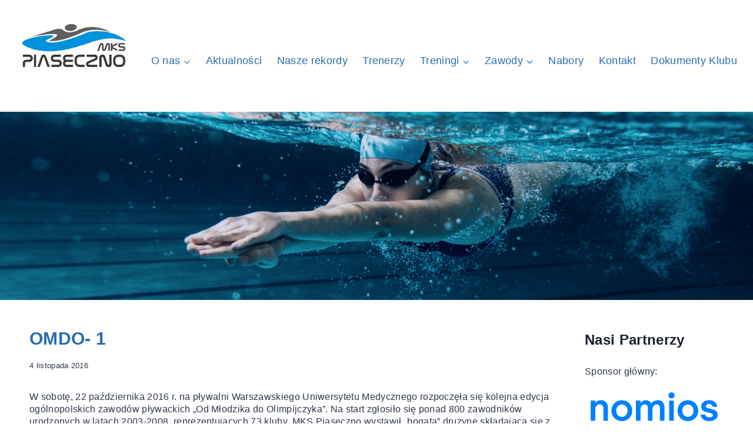

--- FILE ---
content_type: text/html; charset=UTF-8
request_url: https://www.mkspiaseczno.pl/omdo-1/
body_size: 15640
content:
<!doctype html>
<html lang="pl-PL" class="no-js" itemtype="https://schema.org/Blog" itemscope>
<head>
	<meta charset="UTF-8">
	<meta name="viewport" content="width=device-width, initial-scale=1, minimum-scale=1">
	<title>OMDO- 1 &#8211; MKS Piaseczno</title>
<meta name='robots' content='max-image-preview:large' />
	<style>img:is([sizes="auto" i], [sizes^="auto," i]) { contain-intrinsic-size: 3000px 1500px }</style>
	<link rel="alternate" type="application/rss+xml" title="MKS Piaseczno &raquo; Kanał z wpisami" href="https://www.mkspiaseczno.pl/feed/" />
<link rel="alternate" type="application/rss+xml" title="MKS Piaseczno &raquo; Kanał z komentarzami" href="https://www.mkspiaseczno.pl/comments/feed/" />
			<script>document.documentElement.classList.remove( 'no-js' );</script>
			<script>
window._wpemojiSettings = {"baseUrl":"https:\/\/s.w.org\/images\/core\/emoji\/16.0.1\/72x72\/","ext":".png","svgUrl":"https:\/\/s.w.org\/images\/core\/emoji\/16.0.1\/svg\/","svgExt":".svg","source":{"concatemoji":"https:\/\/www.mkspiaseczno.pl\/wp-includes\/js\/wp-emoji-release.min.js?ver=6.8.3"}};
/*! This file is auto-generated */
!function(s,n){var o,i,e;function c(e){try{var t={supportTests:e,timestamp:(new Date).valueOf()};sessionStorage.setItem(o,JSON.stringify(t))}catch(e){}}function p(e,t,n){e.clearRect(0,0,e.canvas.width,e.canvas.height),e.fillText(t,0,0);var t=new Uint32Array(e.getImageData(0,0,e.canvas.width,e.canvas.height).data),a=(e.clearRect(0,0,e.canvas.width,e.canvas.height),e.fillText(n,0,0),new Uint32Array(e.getImageData(0,0,e.canvas.width,e.canvas.height).data));return t.every(function(e,t){return e===a[t]})}function u(e,t){e.clearRect(0,0,e.canvas.width,e.canvas.height),e.fillText(t,0,0);for(var n=e.getImageData(16,16,1,1),a=0;a<n.data.length;a++)if(0!==n.data[a])return!1;return!0}function f(e,t,n,a){switch(t){case"flag":return n(e,"\ud83c\udff3\ufe0f\u200d\u26a7\ufe0f","\ud83c\udff3\ufe0f\u200b\u26a7\ufe0f")?!1:!n(e,"\ud83c\udde8\ud83c\uddf6","\ud83c\udde8\u200b\ud83c\uddf6")&&!n(e,"\ud83c\udff4\udb40\udc67\udb40\udc62\udb40\udc65\udb40\udc6e\udb40\udc67\udb40\udc7f","\ud83c\udff4\u200b\udb40\udc67\u200b\udb40\udc62\u200b\udb40\udc65\u200b\udb40\udc6e\u200b\udb40\udc67\u200b\udb40\udc7f");case"emoji":return!a(e,"\ud83e\udedf")}return!1}function g(e,t,n,a){var r="undefined"!=typeof WorkerGlobalScope&&self instanceof WorkerGlobalScope?new OffscreenCanvas(300,150):s.createElement("canvas"),o=r.getContext("2d",{willReadFrequently:!0}),i=(o.textBaseline="top",o.font="600 32px Arial",{});return e.forEach(function(e){i[e]=t(o,e,n,a)}),i}function t(e){var t=s.createElement("script");t.src=e,t.defer=!0,s.head.appendChild(t)}"undefined"!=typeof Promise&&(o="wpEmojiSettingsSupports",i=["flag","emoji"],n.supports={everything:!0,everythingExceptFlag:!0},e=new Promise(function(e){s.addEventListener("DOMContentLoaded",e,{once:!0})}),new Promise(function(t){var n=function(){try{var e=JSON.parse(sessionStorage.getItem(o));if("object"==typeof e&&"number"==typeof e.timestamp&&(new Date).valueOf()<e.timestamp+604800&&"object"==typeof e.supportTests)return e.supportTests}catch(e){}return null}();if(!n){if("undefined"!=typeof Worker&&"undefined"!=typeof OffscreenCanvas&&"undefined"!=typeof URL&&URL.createObjectURL&&"undefined"!=typeof Blob)try{var e="postMessage("+g.toString()+"("+[JSON.stringify(i),f.toString(),p.toString(),u.toString()].join(",")+"));",a=new Blob([e],{type:"text/javascript"}),r=new Worker(URL.createObjectURL(a),{name:"wpTestEmojiSupports"});return void(r.onmessage=function(e){c(n=e.data),r.terminate(),t(n)})}catch(e){}c(n=g(i,f,p,u))}t(n)}).then(function(e){for(var t in e)n.supports[t]=e[t],n.supports.everything=n.supports.everything&&n.supports[t],"flag"!==t&&(n.supports.everythingExceptFlag=n.supports.everythingExceptFlag&&n.supports[t]);n.supports.everythingExceptFlag=n.supports.everythingExceptFlag&&!n.supports.flag,n.DOMReady=!1,n.readyCallback=function(){n.DOMReady=!0}}).then(function(){return e}).then(function(){var e;n.supports.everything||(n.readyCallback(),(e=n.source||{}).concatemoji?t(e.concatemoji):e.wpemoji&&e.twemoji&&(t(e.twemoji),t(e.wpemoji)))}))}((window,document),window._wpemojiSettings);
</script>
<style id='wp-emoji-styles-inline-css'>

	img.wp-smiley, img.emoji {
		display: inline !important;
		border: none !important;
		box-shadow: none !important;
		height: 1em !important;
		width: 1em !important;
		margin: 0 0.07em !important;
		vertical-align: -0.1em !important;
		background: none !important;
		padding: 0 !important;
	}
</style>
<link rel='stylesheet' id='wp-block-library-css' href='https://www.mkspiaseczno.pl/wp-includes/css/dist/block-library/style.min.css?ver=6.8.3' media='all' />
<style id='classic-theme-styles-inline-css'>
/*! This file is auto-generated */
.wp-block-button__link{color:#fff;background-color:#32373c;border-radius:9999px;box-shadow:none;text-decoration:none;padding:calc(.667em + 2px) calc(1.333em + 2px);font-size:1.125em}.wp-block-file__button{background:#32373c;color:#fff;text-decoration:none}
</style>
<style id='global-styles-inline-css'>
:root{--wp--preset--aspect-ratio--square: 1;--wp--preset--aspect-ratio--4-3: 4/3;--wp--preset--aspect-ratio--3-4: 3/4;--wp--preset--aspect-ratio--3-2: 3/2;--wp--preset--aspect-ratio--2-3: 2/3;--wp--preset--aspect-ratio--16-9: 16/9;--wp--preset--aspect-ratio--9-16: 9/16;--wp--preset--color--black: #000000;--wp--preset--color--cyan-bluish-gray: #abb8c3;--wp--preset--color--white: #ffffff;--wp--preset--color--pale-pink: #f78da7;--wp--preset--color--vivid-red: #cf2e2e;--wp--preset--color--luminous-vivid-orange: #ff6900;--wp--preset--color--luminous-vivid-amber: #fcb900;--wp--preset--color--light-green-cyan: #7bdcb5;--wp--preset--color--vivid-green-cyan: #00d084;--wp--preset--color--pale-cyan-blue: #8ed1fc;--wp--preset--color--vivid-cyan-blue: #0693e3;--wp--preset--color--vivid-purple: #9b51e0;--wp--preset--color--theme-palette-1: #2B6CB0;--wp--preset--color--theme-palette-2: #215387;--wp--preset--color--theme-palette-3: #1A202C;--wp--preset--color--theme-palette-4: #2D3748;--wp--preset--color--theme-palette-5: #4A5568;--wp--preset--color--theme-palette-6: #718096;--wp--preset--color--theme-palette-7: #EDF2F7;--wp--preset--color--theme-palette-8: #F7FAFC;--wp--preset--color--theme-palette-9: #ffffff;--wp--preset--gradient--vivid-cyan-blue-to-vivid-purple: linear-gradient(135deg,rgba(6,147,227,1) 0%,rgb(155,81,224) 100%);--wp--preset--gradient--light-green-cyan-to-vivid-green-cyan: linear-gradient(135deg,rgb(122,220,180) 0%,rgb(0,208,130) 100%);--wp--preset--gradient--luminous-vivid-amber-to-luminous-vivid-orange: linear-gradient(135deg,rgba(252,185,0,1) 0%,rgba(255,105,0,1) 100%);--wp--preset--gradient--luminous-vivid-orange-to-vivid-red: linear-gradient(135deg,rgba(255,105,0,1) 0%,rgb(207,46,46) 100%);--wp--preset--gradient--very-light-gray-to-cyan-bluish-gray: linear-gradient(135deg,rgb(238,238,238) 0%,rgb(169,184,195) 100%);--wp--preset--gradient--cool-to-warm-spectrum: linear-gradient(135deg,rgb(74,234,220) 0%,rgb(151,120,209) 20%,rgb(207,42,186) 40%,rgb(238,44,130) 60%,rgb(251,105,98) 80%,rgb(254,248,76) 100%);--wp--preset--gradient--blush-light-purple: linear-gradient(135deg,rgb(255,206,236) 0%,rgb(152,150,240) 100%);--wp--preset--gradient--blush-bordeaux: linear-gradient(135deg,rgb(254,205,165) 0%,rgb(254,45,45) 50%,rgb(107,0,62) 100%);--wp--preset--gradient--luminous-dusk: linear-gradient(135deg,rgb(255,203,112) 0%,rgb(199,81,192) 50%,rgb(65,88,208) 100%);--wp--preset--gradient--pale-ocean: linear-gradient(135deg,rgb(255,245,203) 0%,rgb(182,227,212) 50%,rgb(51,167,181) 100%);--wp--preset--gradient--electric-grass: linear-gradient(135deg,rgb(202,248,128) 0%,rgb(113,206,126) 100%);--wp--preset--gradient--midnight: linear-gradient(135deg,rgb(2,3,129) 0%,rgb(40,116,252) 100%);--wp--preset--font-size--small: 14px;--wp--preset--font-size--medium: 24px;--wp--preset--font-size--large: 32px;--wp--preset--font-size--x-large: 42px;--wp--preset--font-size--larger: 40px;--wp--preset--spacing--20: 0.44rem;--wp--preset--spacing--30: 0.67rem;--wp--preset--spacing--40: 1rem;--wp--preset--spacing--50: 1.5rem;--wp--preset--spacing--60: 2.25rem;--wp--preset--spacing--70: 3.38rem;--wp--preset--spacing--80: 5.06rem;--wp--preset--shadow--natural: 6px 6px 9px rgba(0, 0, 0, 0.2);--wp--preset--shadow--deep: 12px 12px 50px rgba(0, 0, 0, 0.4);--wp--preset--shadow--sharp: 6px 6px 0px rgba(0, 0, 0, 0.2);--wp--preset--shadow--outlined: 6px 6px 0px -3px rgba(255, 255, 255, 1), 6px 6px rgba(0, 0, 0, 1);--wp--preset--shadow--crisp: 6px 6px 0px rgba(0, 0, 0, 1);}:where(.is-layout-flex){gap: 0.5em;}:where(.is-layout-grid){gap: 0.5em;}body .is-layout-flex{display: flex;}.is-layout-flex{flex-wrap: wrap;align-items: center;}.is-layout-flex > :is(*, div){margin: 0;}body .is-layout-grid{display: grid;}.is-layout-grid > :is(*, div){margin: 0;}:where(.wp-block-columns.is-layout-flex){gap: 2em;}:where(.wp-block-columns.is-layout-grid){gap: 2em;}:where(.wp-block-post-template.is-layout-flex){gap: 1.25em;}:where(.wp-block-post-template.is-layout-grid){gap: 1.25em;}.has-black-color{color: var(--wp--preset--color--black) !important;}.has-cyan-bluish-gray-color{color: var(--wp--preset--color--cyan-bluish-gray) !important;}.has-white-color{color: var(--wp--preset--color--white) !important;}.has-pale-pink-color{color: var(--wp--preset--color--pale-pink) !important;}.has-vivid-red-color{color: var(--wp--preset--color--vivid-red) !important;}.has-luminous-vivid-orange-color{color: var(--wp--preset--color--luminous-vivid-orange) !important;}.has-luminous-vivid-amber-color{color: var(--wp--preset--color--luminous-vivid-amber) !important;}.has-light-green-cyan-color{color: var(--wp--preset--color--light-green-cyan) !important;}.has-vivid-green-cyan-color{color: var(--wp--preset--color--vivid-green-cyan) !important;}.has-pale-cyan-blue-color{color: var(--wp--preset--color--pale-cyan-blue) !important;}.has-vivid-cyan-blue-color{color: var(--wp--preset--color--vivid-cyan-blue) !important;}.has-vivid-purple-color{color: var(--wp--preset--color--vivid-purple) !important;}.has-black-background-color{background-color: var(--wp--preset--color--black) !important;}.has-cyan-bluish-gray-background-color{background-color: var(--wp--preset--color--cyan-bluish-gray) !important;}.has-white-background-color{background-color: var(--wp--preset--color--white) !important;}.has-pale-pink-background-color{background-color: var(--wp--preset--color--pale-pink) !important;}.has-vivid-red-background-color{background-color: var(--wp--preset--color--vivid-red) !important;}.has-luminous-vivid-orange-background-color{background-color: var(--wp--preset--color--luminous-vivid-orange) !important;}.has-luminous-vivid-amber-background-color{background-color: var(--wp--preset--color--luminous-vivid-amber) !important;}.has-light-green-cyan-background-color{background-color: var(--wp--preset--color--light-green-cyan) !important;}.has-vivid-green-cyan-background-color{background-color: var(--wp--preset--color--vivid-green-cyan) !important;}.has-pale-cyan-blue-background-color{background-color: var(--wp--preset--color--pale-cyan-blue) !important;}.has-vivid-cyan-blue-background-color{background-color: var(--wp--preset--color--vivid-cyan-blue) !important;}.has-vivid-purple-background-color{background-color: var(--wp--preset--color--vivid-purple) !important;}.has-black-border-color{border-color: var(--wp--preset--color--black) !important;}.has-cyan-bluish-gray-border-color{border-color: var(--wp--preset--color--cyan-bluish-gray) !important;}.has-white-border-color{border-color: var(--wp--preset--color--white) !important;}.has-pale-pink-border-color{border-color: var(--wp--preset--color--pale-pink) !important;}.has-vivid-red-border-color{border-color: var(--wp--preset--color--vivid-red) !important;}.has-luminous-vivid-orange-border-color{border-color: var(--wp--preset--color--luminous-vivid-orange) !important;}.has-luminous-vivid-amber-border-color{border-color: var(--wp--preset--color--luminous-vivid-amber) !important;}.has-light-green-cyan-border-color{border-color: var(--wp--preset--color--light-green-cyan) !important;}.has-vivid-green-cyan-border-color{border-color: var(--wp--preset--color--vivid-green-cyan) !important;}.has-pale-cyan-blue-border-color{border-color: var(--wp--preset--color--pale-cyan-blue) !important;}.has-vivid-cyan-blue-border-color{border-color: var(--wp--preset--color--vivid-cyan-blue) !important;}.has-vivid-purple-border-color{border-color: var(--wp--preset--color--vivid-purple) !important;}.has-vivid-cyan-blue-to-vivid-purple-gradient-background{background: var(--wp--preset--gradient--vivid-cyan-blue-to-vivid-purple) !important;}.has-light-green-cyan-to-vivid-green-cyan-gradient-background{background: var(--wp--preset--gradient--light-green-cyan-to-vivid-green-cyan) !important;}.has-luminous-vivid-amber-to-luminous-vivid-orange-gradient-background{background: var(--wp--preset--gradient--luminous-vivid-amber-to-luminous-vivid-orange) !important;}.has-luminous-vivid-orange-to-vivid-red-gradient-background{background: var(--wp--preset--gradient--luminous-vivid-orange-to-vivid-red) !important;}.has-very-light-gray-to-cyan-bluish-gray-gradient-background{background: var(--wp--preset--gradient--very-light-gray-to-cyan-bluish-gray) !important;}.has-cool-to-warm-spectrum-gradient-background{background: var(--wp--preset--gradient--cool-to-warm-spectrum) !important;}.has-blush-light-purple-gradient-background{background: var(--wp--preset--gradient--blush-light-purple) !important;}.has-blush-bordeaux-gradient-background{background: var(--wp--preset--gradient--blush-bordeaux) !important;}.has-luminous-dusk-gradient-background{background: var(--wp--preset--gradient--luminous-dusk) !important;}.has-pale-ocean-gradient-background{background: var(--wp--preset--gradient--pale-ocean) !important;}.has-electric-grass-gradient-background{background: var(--wp--preset--gradient--electric-grass) !important;}.has-midnight-gradient-background{background: var(--wp--preset--gradient--midnight) !important;}.has-small-font-size{font-size: var(--wp--preset--font-size--small) !important;}.has-medium-font-size{font-size: var(--wp--preset--font-size--medium) !important;}.has-large-font-size{font-size: var(--wp--preset--font-size--large) !important;}.has-x-large-font-size{font-size: var(--wp--preset--font-size--x-large) !important;}
:where(.wp-block-post-template.is-layout-flex){gap: 1.25em;}:where(.wp-block-post-template.is-layout-grid){gap: 1.25em;}
:where(.wp-block-columns.is-layout-flex){gap: 2em;}:where(.wp-block-columns.is-layout-grid){gap: 2em;}
:root :where(.wp-block-pullquote){font-size: 1.5em;line-height: 1.6;}
</style>
<link rel='stylesheet' id='kadence-global-css' href='https://www.mkspiaseczno.pl/wp-content/themes/kadence/assets/css/global.min.css?ver=1.1.31' media='all' />
<style id='kadence-global-inline-css'>
/* Kadence Base CSS */
:root{--global-palette1:#2B6CB0;--global-palette2:#215387;--global-palette3:#1A202C;--global-palette4:#2D3748;--global-palette5:#4A5568;--global-palette6:#718096;--global-palette7:#EDF2F7;--global-palette8:#F7FAFC;--global-palette9:#ffffff;--global-palette9rgb:255, 255, 255;--global-palette-highlight:var(--global-palette1);--global-palette-highlight-alt:var(--global-palette2);--global-palette-highlight-alt2:var(--global-palette9);--global-palette-btn-bg:var(--global-palette1);--global-palette-btn-bg-hover:var(--global-palette2);--global-palette-btn:var(--global-palette9);--global-palette-btn-hover:var(--global-palette9);--global-body-font-family:-apple-system,BlinkMacSystemFont,"Segoe UI",Roboto,Oxygen-Sans,Ubuntu,Cantarell,"Helvetica Neue",sans-serif, "Apple Color Emoji", "Segoe UI Emoji", "Segoe UI Symbol";--global-heading-font-family:inherit;--global-primary-nav-font-family:inherit;--global-fallback-font:sans-serif;--global-display-fallback-font:sans-serif;--global-content-width:1291px;--global-content-narrow-width:842px;--global-content-edge-padding:50px;--global-calc-content-width:calc(1291px - var(--global-content-edge-padding) - var(--global-content-edge-padding) );}.wp-site-blocks{--global-vw:calc( 100vw - ( 0.5 * var(--scrollbar-offset)));}:root .has-theme-palette-1-background-color{background-color:var(--global-palette1);}:root .has-theme-palette-1-color{color:var(--global-palette1);}:root .has-theme-palette-2-background-color{background-color:var(--global-palette2);}:root .has-theme-palette-2-color{color:var(--global-palette2);}:root .has-theme-palette-3-background-color{background-color:var(--global-palette3);}:root .has-theme-palette-3-color{color:var(--global-palette3);}:root .has-theme-palette-4-background-color{background-color:var(--global-palette4);}:root .has-theme-palette-4-color{color:var(--global-palette4);}:root .has-theme-palette-5-background-color{background-color:var(--global-palette5);}:root .has-theme-palette-5-color{color:var(--global-palette5);}:root .has-theme-palette-6-background-color{background-color:var(--global-palette6);}:root .has-theme-palette-6-color{color:var(--global-palette6);}:root .has-theme-palette-7-background-color{background-color:var(--global-palette7);}:root .has-theme-palette-7-color{color:var(--global-palette7);}:root .has-theme-palette-8-background-color{background-color:var(--global-palette8);}:root .has-theme-palette-8-color{color:var(--global-palette8);}:root .has-theme-palette-9-background-color{background-color:var(--global-palette9);}:root .has-theme-palette-9-color{color:var(--global-palette9);}:root .has-theme-palette1-background-color{background-color:var(--global-palette1);}:root .has-theme-palette1-color{color:var(--global-palette1);}:root .has-theme-palette2-background-color{background-color:var(--global-palette2);}:root .has-theme-palette2-color{color:var(--global-palette2);}:root .has-theme-palette3-background-color{background-color:var(--global-palette3);}:root .has-theme-palette3-color{color:var(--global-palette3);}:root .has-theme-palette4-background-color{background-color:var(--global-palette4);}:root .has-theme-palette4-color{color:var(--global-palette4);}:root .has-theme-palette5-background-color{background-color:var(--global-palette5);}:root .has-theme-palette5-color{color:var(--global-palette5);}:root .has-theme-palette6-background-color{background-color:var(--global-palette6);}:root .has-theme-palette6-color{color:var(--global-palette6);}:root .has-theme-palette7-background-color{background-color:var(--global-palette7);}:root .has-theme-palette7-color{color:var(--global-palette7);}:root .has-theme-palette8-background-color{background-color:var(--global-palette8);}:root .has-theme-palette8-color{color:var(--global-palette8);}:root .has-theme-palette9-background-color{background-color:var(--global-palette9);}:root .has-theme-palette9-color{color:var(--global-palette9);}body{background:var(--global-palette9);}body, input, select, optgroup, textarea{font-style:normal;font-weight:400;font-size:16px;line-height:21px;letter-spacing:0.02em;font-family:var(--global-body-font-family);color:var(--global-palette4);}.content-bg, body.content-style-unboxed .site{background:var(--global-palette9);}h1,h2,h3,h4,h5,h6{font-family:var(--global-heading-font-family);}h1{font-style:normal;font-weight:700;font-size:30px;line-height:1.5;color:var(--global-palette1);}h2{font-weight:700;font-size:28px;line-height:1.5;color:var(--global-palette3);}h3{font-style:normal;font-weight:700;font-size:24px;line-height:1.5;color:var(--global-palette3);}h4{font-weight:700;font-size:22px;line-height:1.5;color:var(--global-palette4);}h5{font-weight:700;font-size:20px;line-height:1.5;color:var(--global-palette4);}h6{font-style:normal;font-weight:700;font-size:18px;line-height:1.5;color:var(--global-palette3);}.entry-hero .kadence-breadcrumbs{max-width:1291px;}.site-container, .site-header-row-layout-contained, .site-footer-row-layout-contained, .entry-hero-layout-contained, .comments-area, .alignfull > .wp-block-cover__inner-container, .alignwide > .wp-block-cover__inner-container{max-width:var(--global-content-width);}.content-width-narrow .content-container.site-container, .content-width-narrow .hero-container.site-container{max-width:var(--global-content-narrow-width);}@media all and (min-width: 1521px){.wp-site-blocks .content-container  .alignwide{margin-left:-115px;margin-right:-115px;width:unset;max-width:unset;}}@media all and (min-width: 1102px){.content-width-narrow .wp-site-blocks .content-container .alignwide{margin-left:-130px;margin-right:-130px;width:unset;max-width:unset;}}.content-style-boxed .wp-site-blocks .entry-content .alignwide{margin-left:-0px;margin-right:-0px;}@media all and (max-width: 1024px){.content-style-boxed .wp-site-blocks .entry-content .alignwide{margin-left:-2rem;margin-right:-2rem;}}@media all and (max-width: 767px){.content-style-boxed .wp-site-blocks .entry-content .alignwide{margin-left:-1.5rem;margin-right:-1.5rem;}}.content-area{margin-top:34px;margin-bottom:34px;}@media all and (max-width: 1024px){.content-area{margin-top:3rem;margin-bottom:3rem;}}@media all and (max-width: 767px){.content-area{margin-top:2rem;margin-bottom:2rem;}}.entry-content-wrap{padding:0px;}@media all and (max-width: 1024px){.entry-content-wrap{padding:2rem;}}@media all and (max-width: 767px){.entry-content-wrap{padding:1.5rem;}}.entry.single-entry{box-shadow:0px 16px 15px -10px rgba(0,0,0,0.05);border-radius:0px 0px 0px 0px;}.entry.loop-entry{border-radius:13px 13px 13px 13px;overflow:hidden;box-shadow:0px 15px 15px -4px rgba(0,0,0,0.05);}.loop-entry .entry-content-wrap{padding:10px;}@media all and (max-width: 1024px){.loop-entry .entry-content-wrap{padding:2rem;}}@media all and (max-width: 767px){.loop-entry .entry-content-wrap{padding:1.5rem;}}.has-sidebar:not(.has-left-sidebar) .content-container{grid-template-columns:1fr 20%;}.has-sidebar.has-left-sidebar .content-container{grid-template-columns:20% 1fr;}.primary-sidebar.widget-area .widget{margin-bottom:25px;color:var(--global-palette4);}.primary-sidebar.widget-area .widget-title{font-style:normal;font-weight:700;font-size:18px;line-height:1.5;color:var(--global-palette2);}.primary-sidebar.widget-area{padding:7px 0px 0px 0px;}.has-sidebar.has-left-sidebar .primary-sidebar.widget-area{border-right:0px solid var(--global-palette9);}.has-sidebar:not(.has-left-sidebar) .primary-sidebar.widget-area{border-left:0px solid var(--global-palette9);}button, .button, .wp-block-button__link, input[type="button"], input[type="reset"], input[type="submit"], .fl-button, .elementor-button-wrapper .elementor-button{border-radius:30px;padding:25px 25px 25px 25px;border:3px none currentColor;box-shadow:0px 0px 0px -7px rgba(0,0,0,0);}.wp-block-button.is-style-outline .wp-block-button__link{padding:25px 25px 25px 25px;}button:hover, button:focus, button:active, .button:hover, .button:focus, .button:active, .wp-block-button__link:hover, .wp-block-button__link:focus, .wp-block-button__link:active, input[type="button"]:hover, input[type="button"]:focus, input[type="button"]:active, input[type="reset"]:hover, input[type="reset"]:focus, input[type="reset"]:active, input[type="submit"]:hover, input[type="submit"]:focus, input[type="submit"]:active, .elementor-button-wrapper .elementor-button:hover, .elementor-button-wrapper .elementor-button:focus, .elementor-button-wrapper .elementor-button:active{box-shadow:0px 15px 25px -7px rgba(0,0,0,0.1);}@media all and (min-width: 1025px){.transparent-header .entry-hero .entry-hero-container-inner{padding-top:calc(173px + 1px);}}@media all and (max-width: 1024px){.mobile-transparent-header .entry-hero .entry-hero-container-inner{padding-top:173px;}}@media all and (max-width: 767px){.mobile-transparent-header .entry-hero .entry-hero-container-inner{padding-top:173px;}}.wp-site-blocks .entry-hero-container-inner{background:rgba(33,83,135,0);}.site-middle-footer-inner-wrap{padding-top:30px;padding-bottom:30px;grid-column-gap:30px;grid-row-gap:30px;}.site-middle-footer-inner-wrap .widget{margin-bottom:30px;}.site-middle-footer-inner-wrap .site-footer-section:not(:last-child):after{right:calc(-30px / 2);}.site-top-footer-inner-wrap{padding-top:30px;padding-bottom:30px;grid-column-gap:30px;grid-row-gap:30px;}.site-top-footer-inner-wrap .widget{margin-bottom:30px;}.site-top-footer-inner-wrap .site-footer-section:not(:last-child):after{right:calc(-30px / 2);}.site-bottom-footer-inner-wrap{padding-top:30px;padding-bottom:30px;grid-column-gap:30px;}.site-bottom-footer-inner-wrap .widget{margin-bottom:30px;}.site-bottom-footer-inner-wrap .site-footer-section:not(:last-child):after{right:calc(-30px / 2);}.footer-social-wrap .footer-social-inner-wrap{font-size:1em;gap:0.3em;}.site-footer .site-footer-wrap .site-footer-section .footer-social-wrap .footer-social-inner-wrap .social-button{border:2px none transparent;border-radius:3px;}#kt-scroll-up-reader, #kt-scroll-up{border-radius:0px 0px 0px 0px;bottom:30px;font-size:1.2em;padding:0.4em 0.4em 0.4em 0.4em;}#kt-scroll-up-reader.scroll-up-side-right, #kt-scroll-up.scroll-up-side-right{right:30px;}#kt-scroll-up-reader.scroll-up-side-left, #kt-scroll-up.scroll-up-side-left{left:30px;}#colophon .footer-navigation .footer-menu-container > ul > li > a{padding-left:calc(1.2em / 2);padding-right:calc(1.2em / 2);color:var(--global-palette5);}#colophon .footer-navigation .footer-menu-container > ul li a:hover{color:var(--global-palette-highlight);}#colophon .footer-navigation .footer-menu-container > ul li.current-menu-item > a{color:var(--global-palette3);}.entry-hero.page-hero-section .entry-header{min-height:200px;}.post-hero-section .entry-hero-container-inner{border-top:31px solid transparent;}.entry-hero.post-hero-section .entry-header{min-height:15px;}body.social-brand-colors .social-show-brand-hover .social-link-facebook:not(.ignore-brand):not(.skip):not(.ignore):hover, body.social-brand-colors .social-show-brand-until .social-link-facebook:not(:hover):not(.skip):not(.ignore), body.social-brand-colors .social-show-brand-always .social-link-facebook:not(.ignore-brand):not(.skip):not(.ignore){background:#3b5998;}body.social-brand-colors .social-show-brand-hover.social-style-outline .social-link-facebook:not(.ignore-brand):not(.skip):not(.ignore):hover, body.social-brand-colors .social-show-brand-until.social-style-outline .social-link-facebook:not(:hover):not(.skip):not(.ignore), body.social-brand-colors .social-show-brand-always.social-style-outline .social-link-facebook:not(.ignore-brand):not(.skip):not(.ignore){color:#3b5998;}body.social-brand-colors .social-show-brand-hover .social-link-instagram:not(.ignore-brand):not(.skip):not(.ignore):hover, body.social-brand-colors .social-show-brand-until .social-link-instagram:not(:hover):not(.skip):not(.ignore), body.social-brand-colors .social-show-brand-always .social-link-instagram:not(.ignore-brand):not(.skip):not(.ignore){background:#517fa4;}body.social-brand-colors .social-show-brand-hover.social-style-outline .social-link-instagram:not(.ignore-brand):not(.skip):not(.ignore):hover, body.social-brand-colors .social-show-brand-until.social-style-outline .social-link-instagram:not(:hover):not(.skip):not(.ignore), body.social-brand-colors .social-show-brand-always.social-style-outline .social-link-instagram:not(.ignore-brand):not(.skip):not(.ignore){color:#517fa4;}body.social-brand-colors .social-show-brand-hover .social-link-twitter:not(.ignore-brand):not(.skip):not(.ignore):hover, body.social-brand-colors .social-show-brand-until .social-link-twitter:not(:hover):not(.skip):not(.ignore), body.social-brand-colors .social-show-brand-always .social-link-twitter:not(.ignore-brand):not(.skip):not(.ignore){background:#1DA1F2;}body.social-brand-colors .social-show-brand-hover.social-style-outline .social-link-twitter:not(.ignore-brand):not(.skip):not(.ignore):hover, body.social-brand-colors .social-show-brand-until.social-style-outline .social-link-twitter:not(:hover):not(.skip):not(.ignore), body.social-brand-colors .social-show-brand-always.social-style-outline .social-link-twitter:not(.ignore-brand):not(.skip):not(.ignore){color:#1DA1F2;}body.social-brand-colors .social-show-brand-hover .social-link-youtube:not(.ignore-brand):not(.skip):not(.ignore):hover, body.social-brand-colors .social-show-brand-until .social-link-youtube:not(:hover):not(.skip):not(.ignore), body.social-brand-colors .social-show-brand-always .social-link-youtube:not(.ignore-brand):not(.skip):not(.ignore){background:#FF3333;}body.social-brand-colors .social-show-brand-hover.social-style-outline .social-link-youtube:not(.ignore-brand):not(.skip):not(.ignore):hover, body.social-brand-colors .social-show-brand-until.social-style-outline .social-link-youtube:not(:hover):not(.skip):not(.ignore), body.social-brand-colors .social-show-brand-always.social-style-outline .social-link-youtube:not(.ignore-brand):not(.skip):not(.ignore){color:#FF3333;}body.social-brand-colors .social-show-brand-hover .social-link-facebook_group:not(.ignore-brand):not(.skip):not(.ignore):hover, body.social-brand-colors .social-show-brand-until .social-link-facebook_group:not(:hover):not(.skip):not(.ignore), body.social-brand-colors .social-show-brand-always .social-link-facebook_group:not(.ignore-brand):not(.skip):not(.ignore){background:#3b5998;}body.social-brand-colors .social-show-brand-hover.social-style-outline .social-link-facebook_group:not(.ignore-brand):not(.skip):not(.ignore):hover, body.social-brand-colors .social-show-brand-until.social-style-outline .social-link-facebook_group:not(:hover):not(.skip):not(.ignore), body.social-brand-colors .social-show-brand-always.social-style-outline .social-link-facebook_group:not(.ignore-brand):not(.skip):not(.ignore){color:#3b5998;}body.social-brand-colors .social-show-brand-hover .social-link-vimeo:not(.ignore-brand):not(.skip):not(.ignore):hover, body.social-brand-colors .social-show-brand-until .social-link-vimeo:not(:hover):not(.skip):not(.ignore), body.social-brand-colors .social-show-brand-always .social-link-vimeo:not(.ignore-brand):not(.skip):not(.ignore){background:#4EBBFF;}body.social-brand-colors .social-show-brand-hover.social-style-outline .social-link-vimeo:not(.ignore-brand):not(.skip):not(.ignore):hover, body.social-brand-colors .social-show-brand-until.social-style-outline .social-link-vimeo:not(:hover):not(.skip):not(.ignore), body.social-brand-colors .social-show-brand-always.social-style-outline .social-link-vimeo:not(.ignore-brand):not(.skip):not(.ignore){color:#4EBBFF;}body.social-brand-colors .social-show-brand-hover .social-link-pinterest:not(.ignore-brand):not(.skip):not(.ignore):hover, body.social-brand-colors .social-show-brand-until .social-link-pinterest:not(:hover):not(.skip):not(.ignore), body.social-brand-colors .social-show-brand-always .social-link-pinterest:not(.ignore-brand):not(.skip):not(.ignore){background:#C92228;}body.social-brand-colors .social-show-brand-hover.social-style-outline .social-link-pinterest:not(.ignore-brand):not(.skip):not(.ignore):hover, body.social-brand-colors .social-show-brand-until.social-style-outline .social-link-pinterest:not(:hover):not(.skip):not(.ignore), body.social-brand-colors .social-show-brand-always.social-style-outline .social-link-pinterest:not(.ignore-brand):not(.skip):not(.ignore){color:#C92228;}body.social-brand-colors .social-show-brand-hover .social-link-linkedin:not(.ignore-brand):not(.skip):not(.ignore):hover, body.social-brand-colors .social-show-brand-until .social-link-linkedin:not(:hover):not(.skip):not(.ignore), body.social-brand-colors .social-show-brand-always .social-link-linkedin:not(.ignore-brand):not(.skip):not(.ignore){background:#4875B4;}body.social-brand-colors .social-show-brand-hover.social-style-outline .social-link-linkedin:not(.ignore-brand):not(.skip):not(.ignore):hover, body.social-brand-colors .social-show-brand-until.social-style-outline .social-link-linkedin:not(:hover):not(.skip):not(.ignore), body.social-brand-colors .social-show-brand-always.social-style-outline .social-link-linkedin:not(.ignore-brand):not(.skip):not(.ignore){color:#4875B4;}body.social-brand-colors .social-show-brand-hover .social-link-medium:not(.ignore-brand):not(.skip):not(.ignore):hover, body.social-brand-colors .social-show-brand-until .social-link-medium:not(:hover):not(.skip):not(.ignore), body.social-brand-colors .social-show-brand-always .social-link-medium:not(.ignore-brand):not(.skip):not(.ignore){background:#181818;}body.social-brand-colors .social-show-brand-hover.social-style-outline .social-link-medium:not(.ignore-brand):not(.skip):not(.ignore):hover, body.social-brand-colors .social-show-brand-until.social-style-outline .social-link-medium:not(:hover):not(.skip):not(.ignore), body.social-brand-colors .social-show-brand-always.social-style-outline .social-link-medium:not(.ignore-brand):not(.skip):not(.ignore){color:#181818;}body.social-brand-colors .social-show-brand-hover .social-link-wordpress:not(.ignore-brand):not(.skip):not(.ignore):hover, body.social-brand-colors .social-show-brand-until .social-link-wordpress:not(:hover):not(.skip):not(.ignore), body.social-brand-colors .social-show-brand-always .social-link-wordpress:not(.ignore-brand):not(.skip):not(.ignore){background:#00749C;}body.social-brand-colors .social-show-brand-hover.social-style-outline .social-link-wordpress:not(.ignore-brand):not(.skip):not(.ignore):hover, body.social-brand-colors .social-show-brand-until.social-style-outline .social-link-wordpress:not(:hover):not(.skip):not(.ignore), body.social-brand-colors .social-show-brand-always.social-style-outline .social-link-wordpress:not(.ignore-brand):not(.skip):not(.ignore){color:#00749C;}body.social-brand-colors .social-show-brand-hover .social-link-reddit:not(.ignore-brand):not(.skip):not(.ignore):hover, body.social-brand-colors .social-show-brand-until .social-link-reddit:not(:hover):not(.skip):not(.ignore), body.social-brand-colors .social-show-brand-always .social-link-reddit:not(.ignore-brand):not(.skip):not(.ignore){background:#ff4500;}body.social-brand-colors .social-show-brand-hover.social-style-outline .social-link-reddit:not(.ignore-brand):not(.skip):not(.ignore):hover, body.social-brand-colors .social-show-brand-until.social-style-outline .social-link-reddit:not(:hover):not(.skip):not(.ignore), body.social-brand-colors .social-show-brand-always.social-style-outline .social-link-reddit:not(.ignore-brand):not(.skip):not(.ignore){color:#ff4500;}body.social-brand-colors .social-show-brand-hover .social-link-patreon:not(.ignore-brand):not(.skip):not(.ignore):hover, body.social-brand-colors .social-show-brand-until .social-link-patreon:not(:hover):not(.skip):not(.ignore), body.social-brand-colors .social-show-brand-always .social-link-patreon:not(.ignore-brand):not(.skip):not(.ignore){background:#052D49;}body.social-brand-colors .social-show-brand-hover.social-style-outline .social-link-patreon:not(.ignore-brand):not(.skip):not(.ignore):hover, body.social-brand-colors .social-show-brand-until.social-style-outline .social-link-patreon:not(:hover):not(.skip):not(.ignore), body.social-brand-colors .social-show-brand-always.social-style-outline .social-link-patreon:not(.ignore-brand):not(.skip):not(.ignore){color:#052D49;}body.social-brand-colors .social-show-brand-hover .social-link-github:not(.ignore-brand):not(.skip):not(.ignore):hover, body.social-brand-colors .social-show-brand-until .social-link-github:not(:hover):not(.skip):not(.ignore), body.social-brand-colors .social-show-brand-always .social-link-github:not(.ignore-brand):not(.skip):not(.ignore){background:#4078c0;}body.social-brand-colors .social-show-brand-hover.social-style-outline .social-link-github:not(.ignore-brand):not(.skip):not(.ignore):hover, body.social-brand-colors .social-show-brand-until.social-style-outline .social-link-github:not(:hover):not(.skip):not(.ignore), body.social-brand-colors .social-show-brand-always.social-style-outline .social-link-github:not(.ignore-brand):not(.skip):not(.ignore){color:#4078c0;}body.social-brand-colors .social-show-brand-hover .social-link-dribbble:not(.ignore-brand):not(.skip):not(.ignore):hover, body.social-brand-colors .social-show-brand-until .social-link-dribbble:not(:hover):not(.skip):not(.ignore), body.social-brand-colors .social-show-brand-always .social-link-dribbble:not(.ignore-brand):not(.skip):not(.ignore){background:#EA4C89;}body.social-brand-colors .social-show-brand-hover.social-style-outline .social-link-dribbble:not(.ignore-brand):not(.skip):not(.ignore):hover, body.social-brand-colors .social-show-brand-until.social-style-outline .social-link-dribbble:not(:hover):not(.skip):not(.ignore), body.social-brand-colors .social-show-brand-always.social-style-outline .social-link-dribbble:not(.ignore-brand):not(.skip):not(.ignore){color:#EA4C89;}body.social-brand-colors .social-show-brand-hover .social-link-behance:not(.ignore-brand):not(.skip):not(.ignore):hover, body.social-brand-colors .social-show-brand-until .social-link-behance:not(:hover):not(.skip):not(.ignore), body.social-brand-colors .social-show-brand-always .social-link-behance:not(.ignore-brand):not(.skip):not(.ignore){background:#1769ff;}body.social-brand-colors .social-show-brand-hover.social-style-outline .social-link-behance:not(.ignore-brand):not(.skip):not(.ignore):hover, body.social-brand-colors .social-show-brand-until.social-style-outline .social-link-behance:not(:hover):not(.skip):not(.ignore), body.social-brand-colors .social-show-brand-always.social-style-outline .social-link-behance:not(.ignore-brand):not(.skip):not(.ignore){color:#1769ff;}body.social-brand-colors .social-show-brand-hover .social-link-vk:not(.ignore-brand):not(.skip):not(.ignore):hover, body.social-brand-colors .social-show-brand-until .social-link-vk:not(:hover):not(.skip):not(.ignore), body.social-brand-colors .social-show-brand-always .social-link-vk:not(.ignore-brand):not(.skip):not(.ignore){background:#45668e;}body.social-brand-colors .social-show-brand-hover.social-style-outline .social-link-vk:not(.ignore-brand):not(.skip):not(.ignore):hover, body.social-brand-colors .social-show-brand-until.social-style-outline .social-link-vk:not(:hover):not(.skip):not(.ignore), body.social-brand-colors .social-show-brand-always.social-style-outline .social-link-vk:not(.ignore-brand):not(.skip):not(.ignore){color:#45668e;}body.social-brand-colors .social-show-brand-hover .social-link-xing:not(.ignore-brand):not(.skip):not(.ignore):hover, body.social-brand-colors .social-show-brand-until .social-link-xing:not(:hover):not(.skip):not(.ignore), body.social-brand-colors .social-show-brand-always .social-link-xing:not(.ignore-brand):not(.skip):not(.ignore){background:#006567;}body.social-brand-colors .social-show-brand-hover.social-style-outline .social-link-xing:not(.ignore-brand):not(.skip):not(.ignore):hover, body.social-brand-colors .social-show-brand-until.social-style-outline .social-link-xing:not(:hover):not(.skip):not(.ignore), body.social-brand-colors .social-show-brand-always.social-style-outline .social-link-xing:not(.ignore-brand):not(.skip):not(.ignore){color:#006567;}body.social-brand-colors .social-show-brand-hover .social-link-rss:not(.ignore-brand):not(.skip):not(.ignore):hover, body.social-brand-colors .social-show-brand-until .social-link-rss:not(:hover):not(.skip):not(.ignore), body.social-brand-colors .social-show-brand-always .social-link-rss:not(.ignore-brand):not(.skip):not(.ignore){background:#FF6200;}body.social-brand-colors .social-show-brand-hover.social-style-outline .social-link-rss:not(.ignore-brand):not(.skip):not(.ignore):hover, body.social-brand-colors .social-show-brand-until.social-style-outline .social-link-rss:not(:hover):not(.skip):not(.ignore), body.social-brand-colors .social-show-brand-always.social-style-outline .social-link-rss:not(.ignore-brand):not(.skip):not(.ignore){color:#FF6200;}body.social-brand-colors .social-show-brand-hover .social-link-email:not(.ignore-brand):not(.skip):not(.ignore):hover, body.social-brand-colors .social-show-brand-until .social-link-email:not(:hover):not(.skip):not(.ignore), body.social-brand-colors .social-show-brand-always .social-link-email:not(.ignore-brand):not(.skip):not(.ignore){background:#181818;}body.social-brand-colors .social-show-brand-hover.social-style-outline .social-link-email:not(.ignore-brand):not(.skip):not(.ignore):hover, body.social-brand-colors .social-show-brand-until.social-style-outline .social-link-email:not(:hover):not(.skip):not(.ignore), body.social-brand-colors .social-show-brand-always.social-style-outline .social-link-email:not(.ignore-brand):not(.skip):not(.ignore){color:#181818;}body.social-brand-colors .social-show-brand-hover .social-link-phone:not(.ignore-brand):not(.skip):not(.ignore):hover, body.social-brand-colors .social-show-brand-until .social-link-phone:not(:hover):not(.skip):not(.ignore), body.social-brand-colors .social-show-brand-always .social-link-phone:not(.ignore-brand):not(.skip):not(.ignore){background:#181818;}body.social-brand-colors .social-show-brand-hover.social-style-outline .social-link-phone:not(.ignore-brand):not(.skip):not(.ignore):hover, body.social-brand-colors .social-show-brand-until.social-style-outline .social-link-phone:not(:hover):not(.skip):not(.ignore), body.social-brand-colors .social-show-brand-always.social-style-outline .social-link-phone:not(.ignore-brand):not(.skip):not(.ignore){color:#181818;}body.social-brand-colors .social-show-brand-hover .social-link-whatsapp:not(.ignore-brand):not(.skip):not(.ignore):hover, body.social-brand-colors .social-show-brand-until .social-link-whatsapp:not(:hover):not(.skip):not(.ignore), body.social-brand-colors .social-show-brand-always .social-link-whatsapp:not(.ignore-brand):not(.skip):not(.ignore){background:#28cf54;}body.social-brand-colors .social-show-brand-hover.social-style-outline .social-link-whatsapp:not(.ignore-brand):not(.skip):not(.ignore):hover, body.social-brand-colors .social-show-brand-until.social-style-outline .social-link-whatsapp:not(:hover):not(.skip):not(.ignore), body.social-brand-colors .social-show-brand-always.social-style-outline .social-link-whatsapp:not(.ignore-brand):not(.skip):not(.ignore){color:#28cf54;}body.social-brand-colors .social-show-brand-hover .social-link-google_reviews:not(.ignore-brand):not(.skip):not(.ignore):hover, body.social-brand-colors .social-show-brand-until .social-link-google_reviews:not(:hover):not(.skip):not(.ignore), body.social-brand-colors .social-show-brand-always .social-link-google_reviews:not(.ignore-brand):not(.skip):not(.ignore){background:#DB4437;}body.social-brand-colors .social-show-brand-hover.social-style-outline .social-link-google_reviews:not(.ignore-brand):not(.skip):not(.ignore):hover, body.social-brand-colors .social-show-brand-until.social-style-outline .social-link-google_reviews:not(:hover):not(.skip):not(.ignore), body.social-brand-colors .social-show-brand-always.social-style-outline .social-link-google_reviews:not(.ignore-brand):not(.skip):not(.ignore){color:#DB4437;}body.social-brand-colors .social-show-brand-hover .social-link-telegram:not(.ignore-brand):not(.skip):not(.ignore):hover, body.social-brand-colors .social-show-brand-until .social-link-telegram:not(:hover):not(.skip):not(.ignore), body.social-brand-colors .social-show-brand-always .social-link-telegram:not(.ignore-brand):not(.skip):not(.ignore){background:#0088cc;}body.social-brand-colors .social-show-brand-hover.social-style-outline .social-link-telegram:not(.ignore-brand):not(.skip):not(.ignore):hover, body.social-brand-colors .social-show-brand-until.social-style-outline .social-link-telegram:not(:hover):not(.skip):not(.ignore), body.social-brand-colors .social-show-brand-always.social-style-outline .social-link-telegram:not(.ignore-brand):not(.skip):not(.ignore){color:#0088cc;}body.social-brand-colors .social-show-brand-hover .social-link-yelp:not(.ignore-brand):not(.skip):not(.ignore):hover, body.social-brand-colors .social-show-brand-until .social-link-yelp:not(:hover):not(.skip):not(.ignore), body.social-brand-colors .social-show-brand-always .social-link-yelp:not(.ignore-brand):not(.skip):not(.ignore){background:#c41200;}body.social-brand-colors .social-show-brand-hover.social-style-outline .social-link-yelp:not(.ignore-brand):not(.skip):not(.ignore):hover, body.social-brand-colors .social-show-brand-until.social-style-outline .social-link-yelp:not(:hover):not(.skip):not(.ignore), body.social-brand-colors .social-show-brand-always.social-style-outline .social-link-yelp:not(.ignore-brand):not(.skip):not(.ignore){color:#c41200;}body.social-brand-colors .social-show-brand-hover .social-link-trip_advisor:not(.ignore-brand):not(.skip):not(.ignore):hover, body.social-brand-colors .social-show-brand-until .social-link-trip_advisor:not(:hover):not(.skip):not(.ignore), body.social-brand-colors .social-show-brand-always .social-link-trip_advisor:not(.ignore-brand):not(.skip):not(.ignore){background:#00af87;}body.social-brand-colors .social-show-brand-hover.social-style-outline .social-link-trip_advisor:not(.ignore-brand):not(.skip):not(.ignore):hover, body.social-brand-colors .social-show-brand-until.social-style-outline .social-link-trip_advisor:not(:hover):not(.skip):not(.ignore), body.social-brand-colors .social-show-brand-always.social-style-outline .social-link-trip_advisor:not(.ignore-brand):not(.skip):not(.ignore){color:#00af87;}body.social-brand-colors .social-show-brand-hover .social-link-imdb:not(.ignore-brand):not(.skip):not(.ignore):hover, body.social-brand-colors .social-show-brand-until .social-link-imdb:not(:hover):not(.skip):not(.ignore), body.social-brand-colors .social-show-brand-always .social-link-imdb:not(.ignore-brand):not(.skip):not(.ignore){background:#F5C518;}body.social-brand-colors .social-show-brand-hover.social-style-outline .social-link-imdb:not(.ignore-brand):not(.skip):not(.ignore):hover, body.social-brand-colors .social-show-brand-until.social-style-outline .social-link-imdb:not(:hover):not(.skip):not(.ignore), body.social-brand-colors .social-show-brand-always.social-style-outline .social-link-imdb:not(.ignore-brand):not(.skip):not(.ignore){color:#F5C518;}body.social-brand-colors .social-show-brand-hover .social-link-soundcloud:not(.ignore-brand):not(.skip):not(.ignore):hover, body.social-brand-colors .social-show-brand-until .social-link-soundcloud:not(:hover):not(.skip):not(.ignore), body.social-brand-colors .social-show-brand-always .social-link-soundcloud:not(.ignore-brand):not(.skip):not(.ignore){background:#ff7700;}body.social-brand-colors .social-show-brand-hover.social-style-outline .social-link-soundcloud:not(.ignore-brand):not(.skip):not(.ignore):hover, body.social-brand-colors .social-show-brand-until.social-style-outline .social-link-soundcloud:not(:hover):not(.skip):not(.ignore), body.social-brand-colors .social-show-brand-always.social-style-outline .social-link-soundcloud:not(.ignore-brand):not(.skip):not(.ignore){color:#ff7700;}body.social-brand-colors .social-show-brand-hover .social-link-tumblr:not(.ignore-brand):not(.skip):not(.ignore):hover, body.social-brand-colors .social-show-brand-until .social-link-tumblr:not(:hover):not(.skip):not(.ignore), body.social-brand-colors .social-show-brand-always .social-link-tumblr:not(.ignore-brand):not(.skip):not(.ignore){background:#32506d;}body.social-brand-colors .social-show-brand-hover.social-style-outline .social-link-tumblr:not(.ignore-brand):not(.skip):not(.ignore):hover, body.social-brand-colors .social-show-brand-until.social-style-outline .social-link-tumblr:not(:hover):not(.skip):not(.ignore), body.social-brand-colors .social-show-brand-always.social-style-outline .social-link-tumblr:not(.ignore-brand):not(.skip):not(.ignore){color:#32506d;}body.social-brand-colors .social-show-brand-hover .social-link-tiktok:not(.ignore-brand):not(.skip):not(.ignore):hover, body.social-brand-colors .social-show-brand-until .social-link-tiktok:not(:hover):not(.skip):not(.ignore), body.social-brand-colors .social-show-brand-always .social-link-tiktok:not(.ignore-brand):not(.skip):not(.ignore){background:#69C9D0;}body.social-brand-colors .social-show-brand-hover.social-style-outline .social-link-tiktok:not(.ignore-brand):not(.skip):not(.ignore):hover, body.social-brand-colors .social-show-brand-until.social-style-outline .social-link-tiktok:not(:hover):not(.skip):not(.ignore), body.social-brand-colors .social-show-brand-always.social-style-outline .social-link-tiktok:not(.ignore-brand):not(.skip):not(.ignore){color:#69C9D0;}body.social-brand-colors .social-show-brand-hover .social-link-discord:not(.ignore-brand):not(.skip):not(.ignore):hover, body.social-brand-colors .social-show-brand-until .social-link-discord:not(:hover):not(.skip):not(.ignore), body.social-brand-colors .social-show-brand-always .social-link-discord:not(.ignore-brand):not(.skip):not(.ignore){background:#7289DA;}body.social-brand-colors .social-show-brand-hover.social-style-outline .social-link-discord:not(.ignore-brand):not(.skip):not(.ignore):hover, body.social-brand-colors .social-show-brand-until.social-style-outline .social-link-discord:not(:hover):not(.skip):not(.ignore), body.social-brand-colors .social-show-brand-always.social-style-outline .social-link-discord:not(.ignore-brand):not(.skip):not(.ignore){color:#7289DA;}
/* Kadence Header CSS */
@media all and (max-width: 1024px){.mobile-transparent-header #masthead{position:absolute;left:0px;right:0px;z-index:100;}.kadence-scrollbar-fixer.mobile-transparent-header #masthead{right:var(--scrollbar-offset,0);}.mobile-transparent-header #masthead, .mobile-transparent-header .site-top-header-wrap .site-header-row-container-inner, .mobile-transparent-header .site-main-header-wrap .site-header-row-container-inner, .mobile-transparent-header .site-bottom-header-wrap .site-header-row-container-inner{background:transparent;}.site-header-row-tablet-layout-fullwidth, .site-header-row-tablet-layout-standard{padding:0px;}}@media all and (min-width: 1025px){.transparent-header #masthead{position:absolute;left:0px;right:0px;z-index:100;}.transparent-header.kadence-scrollbar-fixer #masthead{right:var(--scrollbar-offset,0);}.transparent-header #masthead, .transparent-header .site-top-header-wrap .site-header-row-container-inner, .transparent-header .site-main-header-wrap .site-header-row-container-inner, .transparent-header .site-bottom-header-wrap .site-header-row-container-inner{background:transparent;}}.site-branding a.brand img{max-width:182px;}.site-branding a.brand img.svg-logo-image{width:182px;}@media all and (max-width: 767px){.site-branding a.brand img{max-width:140px;}.site-branding a.brand img.svg-logo-image{width:140px;}}.site-branding{padding:0px 15px 52px 0px;}@media all and (max-width: 767px){.site-branding{padding:0px 0px 0px 0px;}}@media all and (max-width: 767px){.site-branding .site-description{font-size:18px;}}#masthead, #masthead .kadence-sticky-header.item-is-fixed:not(.item-at-start):not(.site-header-row-container), #masthead .kadence-sticky-header.item-is-fixed:not(.item-at-start) > .site-header-row-container-inner{background:#ffffff;}.site-main-header-wrap .site-header-row-container-inner{border-top:17px solid transparent;}.site-main-header-inner-wrap{min-height:173px;}.site-main-header-wrap .site-header-row-container-inner>.site-container{padding:0px 15px 0px 35px;}.site-top-header-wrap .site-header-row-container-inner{background:var(--global-palette9);border-top:55px none var(--global-palette9);border-bottom:0px none transparent;}.site-top-header-inner-wrap{min-height:87px;}.site-top-header-wrap .site-header-row-container-inner>.site-container{padding:0px 0px 0px 0px;}.site-bottom-header-wrap .site-header-row-container-inner{border-bottom:0px none transparent;}.site-bottom-header-inner-wrap{min-height:1px;}.site-bottom-header-wrap .site-header-row-container-inner>.site-container{padding:0px 0px 4px 0px;}.header-navigation[class*="header-navigation-style-underline"] .header-menu-container.primary-menu-container>ul>li>a:after{width:calc( 100% - 1.32em);}.main-navigation .primary-menu-container > ul > li.menu-item > a{padding-left:calc(1.32em / 2);padding-right:calc(1.32em / 2);padding-top:0px;padding-bottom:0px;color:var(--global-palette1);background:var(--global-palette9);}.main-navigation .primary-menu-container > ul > li.menu-item > .dropdown-nav-special-toggle{right:calc(1.32em / 2);}.main-navigation .primary-menu-container > ul li.menu-item > a{font-style:normal;font-size:18px;text-transform:none;}.main-navigation .primary-menu-container > ul > li.menu-item > a:hover{color:var(--global-palette1);}.main-navigation .primary-menu-container > ul > li.menu-item.current-menu-item > a, .main-navigation .primary-menu-container > ul > li.menu-item.current-menu-ancestor > a{color:var(--global-palette3);}.header-navigation[class*="header-navigation-style-underline"] .header-menu-container.secondary-menu-container>ul>li>a:after{width:calc( 100% - 1.2em);}.secondary-navigation .secondary-menu-container > ul > li.menu-item > a{padding-left:calc(1.2em / 2);padding-right:calc(1.2em / 2);padding-top:0.6em;padding-bottom:0.6em;color:var(--global-palette5);}.secondary-navigation .primary-menu-container > ul > li.menu-item > .dropdown-nav-special-toggle{right:calc(1.2em / 2);}.secondary-navigation .secondary-menu-container > ul > li.menu-item > a:hover{color:var(--global-palette-highlight);}.secondary-navigation .secondary-menu-container > ul > li.menu-item.current-menu-item > a{color:var(--global-palette3);}.header-navigation .header-menu-container ul ul.sub-menu, .header-navigation .header-menu-container ul ul.submenu{background:var(--global-palette2);box-shadow:0px 2px 13px 0px rgba(0,0,0,0.1);}.header-navigation .header-menu-container ul ul li.menu-item, .header-menu-container ul.menu > li.kadence-menu-mega-enabled > ul > li.menu-item > a{border-bottom:1px solid rgba(255,255,255,0.1);}.header-navigation .header-menu-container ul ul li.menu-item > a{width:199px;padding-top:1em;padding-bottom:1em;color:var(--global-palette9);font-style:normal;font-size:16px;}.header-navigation .header-menu-container ul ul li.menu-item > a:hover{color:var(--global-palette9);background:var(--global-palette4);}.header-navigation .header-menu-container ul ul li.menu-item.current-menu-item > a{color:var(--global-palette9);background:var(--global-palette4);}.mobile-toggle-open-container .menu-toggle-open{color:var(--global-palette5);padding:0px 0px 0.4px 0.55px;font-size:14px;}.mobile-toggle-open-container .menu-toggle-open.menu-toggle-style-bordered{border:1px solid currentColor;}.mobile-toggle-open-container .menu-toggle-open .menu-toggle-icon{font-size:31px;}.mobile-toggle-open-container .menu-toggle-open:hover, .mobile-toggle-open-container .menu-toggle-open:focus{color:var(--global-palette-highlight);}.mobile-navigation ul li{font-style:normal;font-size:15px;}.mobile-navigation ul li a{padding-top:10px;padding-bottom:10px;}.mobile-navigation ul li > a, .mobile-navigation ul li.menu-item-has-children > .drawer-nav-drop-wrap{background:var(--global-palette1);color:var(--global-palette8);}.mobile-navigation ul li > a:hover, .mobile-navigation ul li.menu-item-has-children > .drawer-nav-drop-wrap:hover{background:var(--global-palette2);color:var(--global-palette8);}.mobile-navigation ul li.current-menu-item > a, .mobile-navigation ul li.current-menu-item.menu-item-has-children > .drawer-nav-drop-wrap{background:var(--global-palette1);color:var(--global-palette3);}.mobile-navigation ul li.menu-item-has-children .drawer-nav-drop-wrap, .mobile-navigation ul li:not(.menu-item-has-children) a{border-bottom:1px solid rgba(255,255,255,0.1);}.mobile-navigation:not(.drawer-navigation-parent-toggle-true) ul li.menu-item-has-children .drawer-nav-drop-wrap button{border-left:1px solid rgba(255,255,255,0.1);}#mobile-drawer .drawer-inner, #mobile-drawer.popup-drawer-layout-fullwidth.popup-drawer-animation-slice .pop-portion-bg, #mobile-drawer.popup-drawer-layout-fullwidth.popup-drawer-animation-slice.pop-animated.show-drawer .drawer-inner{background:var(--global-palette1);}#mobile-drawer .drawer-header .drawer-toggle{padding:0.44em 0em 0.26em 0.05em;font-size:25px;}#mobile-drawer .drawer-header .drawer-toggle, #mobile-drawer .drawer-header .drawer-toggle:focus{color:var(--global-palette9);}#main-header .header-button{border:2px none transparent;box-shadow:0px 0px 0px -7px rgba(0,0,0,0);}#main-header .header-button:hover{box-shadow:0px 15px 25px -7px rgba(0,0,0,0.1);}.header-social-wrap{margin:0px 0px 0px 0px;}.header-social-wrap .header-social-inner-wrap{font-size:17px;gap:0.3em;}.header-social-wrap .header-social-inner-wrap .social-button{border:0px solid currentColor;border-radius:3px;}.header-mobile-social-wrap .header-mobile-social-inner-wrap{font-size:1em;gap:0.3em;}.header-mobile-social-wrap .header-mobile-social-inner-wrap .social-button{border:2px none transparent;border-radius:3px;}.search-toggle-open-container .search-toggle-open{color:var(--global-palette5);}.search-toggle-open-container .search-toggle-open.search-toggle-style-bordered{border:1px solid currentColor;}.search-toggle-open-container .search-toggle-open .search-toggle-icon{font-size:1em;}.search-toggle-open-container .search-toggle-open:hover, .search-toggle-open-container .search-toggle-open:focus{color:var(--global-palette-highlight);}#search-drawer .drawer-inner{background:rgba(9, 12, 16, 0.97);}.mobile-header-button-wrap .mobile-header-button-inner-wrap .mobile-header-button{border:2px none transparent;box-shadow:0px 0px 0px -7px rgba(0,0,0,0);}.mobile-header-button-wrap .mobile-header-button-inner-wrap .mobile-header-button:hover{box-shadow:0px 15px 25px -7px rgba(0,0,0,0.1);}
</style>
<link rel='stylesheet' id='kadence-simplelightbox-css-css' href='https://www.mkspiaseczno.pl/wp-content/themes/kadence/assets/css/simplelightbox.min.css?ver=1.1.31' media='all' />
<script src="https://www.mkspiaseczno.pl/wp-includes/js/dist/hooks.min.js?ver=4d63a3d491d11ffd8ac6" id="wp-hooks-js"></script>
<script id="say-what-js-js-extra">
var say_what_data = {"replacements":{"kadence|Previous|":"Poprzedni","kadence|Next|":"Nast\u0119pny"}};
</script>
<script src="https://www.mkspiaseczno.pl/wp-content/plugins/say-what/assets/build/frontend.js?ver=fd31684c45e4d85aeb4e" id="say-what-js-js"></script>
<link rel="https://api.w.org/" href="https://www.mkspiaseczno.pl/wp-json/" /><link rel="alternate" title="JSON" type="application/json" href="https://www.mkspiaseczno.pl/wp-json/wp/v2/posts/2555" /><link rel="EditURI" type="application/rsd+xml" title="RSD" href="https://www.mkspiaseczno.pl/xmlrpc.php?rsd" />
<meta name="generator" content="WordPress 6.8.3" />
<link rel="canonical" href="https://www.mkspiaseczno.pl/omdo-1/" />
<link rel='shortlink' href='https://www.mkspiaseczno.pl/?p=2555' />
<link rel="alternate" title="oEmbed (JSON)" type="application/json+oembed" href="https://www.mkspiaseczno.pl/wp-json/oembed/1.0/embed?url=https%3A%2F%2Fwww.mkspiaseczno.pl%2Fomdo-1%2F" />
<link rel="alternate" title="oEmbed (XML)" type="text/xml+oembed" href="https://www.mkspiaseczno.pl/wp-json/oembed/1.0/embed?url=https%3A%2F%2Fwww.mkspiaseczno.pl%2Fomdo-1%2F&#038;format=xml" />
		<script>
			document.documentElement.className = document.documentElement.className.replace( 'no-js', 'js' );
		</script>
				<style>
			.no-js img.lazyload { display: none; }
			figure.wp-block-image img.lazyloading { min-width: 150px; }
							.lazyload, .lazyloading { opacity: 0; }
				.lazyloaded {
					opacity: 1;
					transition: opacity 400ms;
					transition-delay: 0ms;
				}
					</style>
		<link rel="preload" id="kadence-header-preload" href="https://www.mkspiaseczno.pl/wp-content/themes/kadence/assets/css/header.min.css?ver=1.1.31" as="style">
<link rel="preload" id="kadence-content-preload" href="https://www.mkspiaseczno.pl/wp-content/themes/kadence/assets/css/content.min.css?ver=1.1.31" as="style">
<link rel="preload" id="kadence-sidebar-preload" href="https://www.mkspiaseczno.pl/wp-content/themes/kadence/assets/css/sidebar.min.css?ver=1.1.31" as="style">
<link rel="preload" id="kadence-footer-preload" href="https://www.mkspiaseczno.pl/wp-content/themes/kadence/assets/css/footer.min.css?ver=1.1.31" as="style">
<link rel="icon" href="https://www.mkspiaseczno.pl/wp-content/uploads/2016/03/cropped-MKS_znaczek-32x32.jpg" sizes="32x32" />
<link rel="icon" href="https://www.mkspiaseczno.pl/wp-content/uploads/2016/03/cropped-MKS_znaczek-192x192.jpg" sizes="192x192" />
<link rel="apple-touch-icon" href="https://www.mkspiaseczno.pl/wp-content/uploads/2016/03/cropped-MKS_znaczek-180x180.jpg" />
<meta name="msapplication-TileImage" content="https://www.mkspiaseczno.pl/wp-content/uploads/2016/03/cropped-MKS_znaczek-270x270.jpg" />
		<style id="wp-custom-css">
			.ngg-albumtitle {
visibility:none!important;
}		</style>
		</head>

<body data-rsssl=1 class="wp-singular post-template-default single single-post postid-2555 single-format-standard wp-custom-logo wp-embed-responsive wp-theme-kadence footer-on-bottom animate-body-popup social-brand-colors hide-focus-outline link-style-standard has-sidebar content-title-style-normal content-width-normal content-style-unboxed content-vertical-padding-show non-transparent-header mobile-non-transparent-header">
<div id="wrapper" class="site wp-site-blocks">
			<a class="skip-link screen-reader-text scroll-ignore" href="#main">Skip to content</a>
		<link rel='stylesheet' id='kadence-header-css' href='https://www.mkspiaseczno.pl/wp-content/themes/kadence/assets/css/header.min.css?ver=1.1.31' media='all' />
<header id="masthead" class="site-header" role="banner" itemtype="https://schema.org/WPHeader" itemscope>
	<div id="main-header" class="site-header-wrap">
		<div class="site-header-inner-wrap">
			<div class="site-header-upper-wrap">
				<div class="site-header-upper-inner-wrap">
					<div class="site-main-header-wrap site-header-row-container site-header-focus-item site-header-row-layout-standard" data-section="kadence_customizer_header_main">
	<div class="site-header-row-container-inner">
				<div class="site-container">
			<div class="site-main-header-inner-wrap site-header-row site-header-row-has-sides site-header-row-no-center">
									<div class="site-header-main-section-left site-header-section site-header-section-left">
						<div class="site-header-item site-header-focus-item" data-section="title_tagline">
	<div class="site-branding branding-layout-standard site-brand-logo-only"><a class="brand has-logo-image" href="https://www.mkspiaseczno.pl/" rel="home" aria-label="MKS Piaseczno"><img width="941" height="376"   alt="MKS Piaseczno" decoding="async" fetchpriority="high" data-srcset="https://www.mkspiaseczno.pl/wp-content/uploads/2014/12/cropped-cropped-cropped-MKS_logo-1.jpg 941w, https://www.mkspiaseczno.pl/wp-content/uploads/2014/12/cropped-cropped-cropped-MKS_logo-1-300x120.jpg 300w, https://www.mkspiaseczno.pl/wp-content/uploads/2014/12/cropped-cropped-cropped-MKS_logo-1-768x307.jpg 768w"  data-src="https://www.mkspiaseczno.pl/wp-content/uploads/2014/12/cropped-cropped-cropped-MKS_logo-1.jpg" data-sizes="(max-width: 941px) 100vw, 941px" class="custom-logo lazyload" src="[data-uri]" /><noscript><img width="941" height="376" src="https://www.mkspiaseczno.pl/wp-content/uploads/2014/12/cropped-cropped-cropped-MKS_logo-1.jpg" class="custom-logo" alt="MKS Piaseczno" decoding="async" fetchpriority="high" srcset="https://www.mkspiaseczno.pl/wp-content/uploads/2014/12/cropped-cropped-cropped-MKS_logo-1.jpg 941w, https://www.mkspiaseczno.pl/wp-content/uploads/2014/12/cropped-cropped-cropped-MKS_logo-1-300x120.jpg 300w, https://www.mkspiaseczno.pl/wp-content/uploads/2014/12/cropped-cropped-cropped-MKS_logo-1-768x307.jpg 768w" sizes="(max-width: 941px) 100vw, 941px" /></noscript></a></div></div><!-- data-section="title_tagline" -->
					</div>
																	<div class="site-header-main-section-right site-header-section site-header-section-right">
						<div class="site-header-item site-header-focus-item site-header-item-main-navigation header-navigation-layout-stretch-true header-navigation-layout-fill-stretch-false" data-section="kadence_customizer_primary_navigation">
		<nav id="site-navigation" class="main-navigation header-navigation nav--toggle-sub header-navigation-style-standard header-navigation-dropdown-animation-none" role="navigation" aria-label="Primary Navigation">
				<div class="primary-menu-container header-menu-container">
			<ul id="primary-menu" class="menu"><li id="menu-item-628" class="menu-item menu-item-type-post_type menu-item-object-page menu-item-home menu-item-has-children menu-item-628"><a href="https://www.mkspiaseczno.pl/"><span class="nav-drop-title-wrap">O nas<span class="dropdown-nav-toggle"><span class="kadence-svg-iconset svg-baseline"><svg aria-hidden="true" class="kadence-svg-icon kadence-arrow-down-svg" fill="currentColor" version="1.1" xmlns="http://www.w3.org/2000/svg" width="24" height="24" viewBox="0 0 24 24"><title>Expand</title><path d="M5.293 9.707l6 6c0.391 0.391 1.024 0.391 1.414 0l6-6c0.391-0.391 0.391-1.024 0-1.414s-1.024-0.391-1.414 0l-5.293 5.293-5.293-5.293c-0.391-0.391-1.024-0.391-1.414 0s-0.391 1.024 0 1.414z"></path>
				</svg></span></span></span></a>
<ul class="sub-menu">
	<li id="menu-item-1558" class="menu-item menu-item-type-post_type menu-item-object-page menu-item-1558"><a href="https://www.mkspiaseczno.pl/wladze/">Władze</a></li>
	<li id="menu-item-1556" class="menu-item menu-item-type-post_type menu-item-object-page menu-item-1556"><a href="https://www.mkspiaseczno.pl/sponsorzy/">Sponsorzy</a></li>
</ul>
</li>
<li id="menu-item-629" class="menu-item menu-item-type-post_type menu-item-object-page current_page_parent menu-item-629"><a href="https://www.mkspiaseczno.pl/aktualnosci/" title="Ostatnie wpisy">Aktualności</a></li>
<li id="menu-item-6470" class="menu-item menu-item-type-post_type menu-item-object-page menu-item-6470"><a href="https://www.mkspiaseczno.pl/nasze-rekordy/">Nasze rekordy</a></li>
<li id="menu-item-633" class="menu-item menu-item-type-post_type menu-item-object-page menu-item-633"><a href="https://www.mkspiaseczno.pl/trenerzy-mks-piaseczno/">Trenerzy</a></li>
<li id="menu-item-5009" class="menu-item menu-item-type-post_type menu-item-object-page menu-item-has-children menu-item-5009"><a href="https://www.mkspiaseczno.pl/treningi/"><span class="nav-drop-title-wrap">Treningi<span class="dropdown-nav-toggle"><span class="kadence-svg-iconset svg-baseline"><svg aria-hidden="true" class="kadence-svg-icon kadence-arrow-down-svg" fill="currentColor" version="1.1" xmlns="http://www.w3.org/2000/svg" width="24" height="24" viewBox="0 0 24 24"><title>Expand</title><path d="M5.293 9.707l6 6c0.391 0.391 1.024 0.391 1.414 0l6-6c0.391-0.391 0.391-1.024 0-1.414s-1.024-0.391-1.414 0l-5.293 5.293-5.293-5.293c-0.391-0.391-1.024-0.391-1.414 0s-0.391 1.024 0 1.414z"></path>
				</svg></span></span></span></a>
<ul class="sub-menu">
	<li id="menu-item-1378" class="menu-item menu-item-type-post_type menu-item-object-page menu-item-1378"><a href="https://www.mkspiaseczno.pl/treningi/basen/">Basen</a></li>
	<li id="menu-item-5310" class="menu-item menu-item-type-post_type menu-item-object-page menu-item-5310"><a href="https://www.mkspiaseczno.pl/grafik/">Grafik</a></li>
</ul>
</li>
<li id="menu-item-647" class="menu-item menu-item-type-post_type menu-item-object-page menu-item-has-children menu-item-647"><a href="https://www.mkspiaseczno.pl/zawody/"><span class="nav-drop-title-wrap">Zawody<span class="dropdown-nav-toggle"><span class="kadence-svg-iconset svg-baseline"><svg aria-hidden="true" class="kadence-svg-icon kadence-arrow-down-svg" fill="currentColor" version="1.1" xmlns="http://www.w3.org/2000/svg" width="24" height="24" viewBox="0 0 24 24"><title>Expand</title><path d="M5.293 9.707l6 6c0.391 0.391 1.024 0.391 1.414 0l6-6c0.391-0.391 0.391-1.024 0-1.414s-1.024-0.391-1.414 0l-5.293 5.293-5.293-5.293c-0.391-0.391-1.024-0.391-1.414 0s-0.391 1.024 0 1.414z"></path>
				</svg></span></span></span></a>
<ul class="sub-menu">
	<li id="menu-item-648" class="menu-item menu-item-type-post_type menu-item-object-page menu-item-648"><a href="https://www.mkspiaseczno.pl/zawody/kalendarz-imprez/">Kalendarz imprez</a></li>
	<li id="menu-item-649" class="menu-item menu-item-type-taxonomy menu-item-object-category current-post-ancestor current-menu-parent current-post-parent menu-item-649"><a href="https://www.mkspiaseczno.pl/category/relacje-z-zawodow/">Relacje z zawodów</a></li>
</ul>
</li>
<li id="menu-item-1559" class="menu-item menu-item-type-post_type menu-item-object-page menu-item-1559"><a href="https://www.mkspiaseczno.pl/nabory/">Nabory</a></li>
<li id="menu-item-1560" class="menu-item menu-item-type-post_type menu-item-object-page menu-item-1560"><a href="https://www.mkspiaseczno.pl/kontakt/">Kontakt</a></li>
<li id="menu-item-6793" class="menu-item menu-item-type-post_type menu-item-object-page menu-item-6793"><a href="https://www.mkspiaseczno.pl/dokumenty/">Dokumenty Klubu</a></li>
</ul>		</div>
	</nav><!-- #site-navigation -->
	</div><!-- data-section="primary_navigation" -->
					</div>
							</div>
		</div>
	</div>
</div>
				</div>
			</div>
			<div class="site-bottom-header-wrap site-header-row-container site-header-focus-item site-header-row-layout-fullwidth" data-section="kadence_customizer_header_bottom">
	<div class="site-header-row-container-inner">
				<div class="site-container">
			<div class="site-bottom-header-inner-wrap site-header-row site-header-row-only-center-column site-header-row-center-column">
													<div class="site-header-bottom-section-center site-header-section site-header-section-center">
						<div class="site-header-item site-header-focus-item" data-section="kadence_customizer_header_html">
	<div class="header-html inner-link-style-plain"><div class="header-html-inner"><span style="vertical-align: inherit"><img   alt="" width="1600" height="400" data-src="https://www.mkspiaseczno.pl/wp-content/uploads/2023/01/mkspiaseczno.png" class="alignnone wp-image-6404 size-full lazyload" src="[data-uri]" /><noscript><img class="alignnone wp-image-6404 size-full" src="https://www.mkspiaseczno.pl/wp-content/uploads/2023/01/mkspiaseczno.png" alt="" width="1600" height="400" /></noscript> </span></div></div></div><!-- data-section="header_html" -->
					</div>
											</div>
		</div>
	</div>
</div>
		</div>
	</div>
	
<div id="mobile-header" class="site-mobile-header-wrap">
	<div class="site-header-inner-wrap">
		<div class="site-header-upper-wrap">
			<div class="site-header-upper-inner-wrap">
			<div class="site-main-header-wrap site-header-focus-item site-header-row-layout-standard site-header-row-tablet-layout-default site-header-row-mobile-layout-default ">
	<div class="site-header-row-container-inner">
		<div class="site-container">
			<div class="site-main-header-inner-wrap site-header-row site-header-row-has-sides site-header-row-no-center">
									<div class="site-header-main-section-left site-header-section site-header-section-left">
						<div class="site-header-item site-header-focus-item" data-section="title_tagline">
	<div class="site-branding mobile-site-branding branding-layout-standard branding-tablet-layout-standard site-brand-logo-only branding-mobile-layout-standard site-brand-logo-only"><a class="brand has-logo-image" href="https://www.mkspiaseczno.pl/" rel="home" aria-label="MKS Piaseczno"><img width="941" height="376"   alt="MKS Piaseczno" decoding="async" data-srcset="https://www.mkspiaseczno.pl/wp-content/uploads/2014/12/cropped-cropped-cropped-MKS_logo-1.jpg 941w, https://www.mkspiaseczno.pl/wp-content/uploads/2014/12/cropped-cropped-cropped-MKS_logo-1-300x120.jpg 300w, https://www.mkspiaseczno.pl/wp-content/uploads/2014/12/cropped-cropped-cropped-MKS_logo-1-768x307.jpg 768w"  data-src="https://www.mkspiaseczno.pl/wp-content/uploads/2014/12/cropped-cropped-cropped-MKS_logo-1.jpg" data-sizes="(max-width: 941px) 100vw, 941px" class="custom-logo lazyload" src="[data-uri]" /><noscript><img width="941" height="376" src="https://www.mkspiaseczno.pl/wp-content/uploads/2014/12/cropped-cropped-cropped-MKS_logo-1.jpg" class="custom-logo" alt="MKS Piaseczno" decoding="async" srcset="https://www.mkspiaseczno.pl/wp-content/uploads/2014/12/cropped-cropped-cropped-MKS_logo-1.jpg 941w, https://www.mkspiaseczno.pl/wp-content/uploads/2014/12/cropped-cropped-cropped-MKS_logo-1-300x120.jpg 300w, https://www.mkspiaseczno.pl/wp-content/uploads/2014/12/cropped-cropped-cropped-MKS_logo-1-768x307.jpg 768w" sizes="(max-width: 941px) 100vw, 941px" /></noscript></a></div></div><!-- data-section="title_tagline" -->
					</div>
																	<div class="site-header-main-section-right site-header-section site-header-section-right">
						<div class="site-header-item site-header-focus-item site-header-item-navgation-popup-toggle" data-section="kadence_customizer_mobile_trigger">
		<div class="mobile-toggle-open-container">
						<button id="mobile-toggle" class="menu-toggle-open drawer-toggle menu-toggle-style-default" aria-label="Open menu" data-toggle-target="#mobile-drawer" data-toggle-body-class="showing-popup-drawer-from-right" aria-expanded="false" data-set-focus=".menu-toggle-close"
					>
						<span class="menu-toggle-icon"><span class="kadence-svg-iconset"><svg class="kadence-svg-icon kadence-menu2-svg" fill="currentColor" version="1.1" xmlns="http://www.w3.org/2000/svg" width="24" height="28" viewBox="0 0 24 28"><title>Toggle Menu</title><path d="M24 21v2c0 0.547-0.453 1-1 1h-22c-0.547 0-1-0.453-1-1v-2c0-0.547 0.453-1 1-1h22c0.547 0 1 0.453 1 1zM24 13v2c0 0.547-0.453 1-1 1h-22c-0.547 0-1-0.453-1-1v-2c0-0.547 0.453-1 1-1h22c0.547 0 1 0.453 1 1zM24 5v2c0 0.547-0.453 1-1 1h-22c-0.547 0-1-0.453-1-1v-2c0-0.547 0.453-1 1-1h22c0.547 0 1 0.453 1 1z"></path>
				</svg></span></span>
		</button>
	</div>
	</div><!-- data-section="mobile_trigger" -->
					</div>
							</div>
		</div>
	</div>
</div>
			</div>
		</div>
			</div>
</div>
</header><!-- #masthead -->

	<div id="inner-wrap" class="wrap hfeed kt-clear">
		<link rel='stylesheet' id='kadence-content-css' href='https://www.mkspiaseczno.pl/wp-content/themes/kadence/assets/css/content.min.css?ver=1.1.31' media='all' />
<div id="primary" class="content-area">
	<div class="content-container site-container">
		<main id="main" class="site-main" role="main">
						<div class="content-wrap">
				<article id="post-2555" class="entry content-bg single-entry post-2555 post type-post status-publish format-standard hentry category-aktualnosci category-relacje-z-zawodow">
	<div class="entry-content-wrap">
		<header class="entry-header post-title title-align-left title-tablet-align-inherit title-mobile-align-inherit">
	<h1 class="entry-title">OMDO- 1</h1><div class="entry-meta entry-meta-divider-dot">
						<span class="posted-on">
						<time class="entry-date published updated" datetime="2016-11-04T00:21:01+02:00">4 listopada 2016</time>					</span>
					</div><!-- .entry-meta -->
</header><!-- .entry-header -->

<div class="entry-content single-content">
	<p align="LEFT">
	<span style="font-size: 16px;"><span style="font-family: tahoma,geneva,sans-serif;">W sobotę, 22 października 2016 r. na pływalni Warszawskiego Uniwersytetu Medycznego rozpoczęła się kolejna edycja og&oacute;lnopolskich zawod&oacute;w pływackich &bdquo;Od Młodzika do Olimpijczyka&rdquo;. Na start zgłosiło się ponad 800 zawodnik&oacute;w urodzonych w latach 2003-2008, reprezentujących 73 kluby. MKS Piaseczno wystawił &bdquo;bogatą&rdquo;&nbsp;drużynę składającą się z 34 dziewcząt i 22 chłopc&oacute;w&#8230; <em><a href="http://site2.mkspiaseczno.pl/wp-content/uploads/2016/11/omdo1.pdf">czytaj całość</a></em></span></span></p>
</div><!-- .entry-content -->
	</div>
</article><!-- #post-2555 -->


	<nav class="navigation post-navigation" aria-label="Wpisy">
		<h2 class="screen-reader-text">Nawigacja wpisu</h2>
		<div class="nav-links"><div class="nav-previous"><a href="https://www.mkspiaseczno.pl/grand-prix-wmozp-3-runda-rocznikow-2005-i-2006/" rel="prev"><div class="post-navigation-sub"><small><span class="kadence-svg-iconset svg-baseline"><svg aria-hidden="true" class="kadence-svg-icon kadence-arrow-left-alt-svg" fill="currentColor" version="1.1" xmlns="http://www.w3.org/2000/svg" width="29" height="28" viewBox="0 0 29 28"><title>Poprzedni</title><path d="M28 12.5v3c0 0.281-0.219 0.5-0.5 0.5h-19.5v3.5c0 0.203-0.109 0.375-0.297 0.453s-0.391 0.047-0.547-0.078l-6-5.469c-0.094-0.094-0.156-0.219-0.156-0.359v0c0-0.141 0.063-0.281 0.156-0.375l6-5.531c0.156-0.141 0.359-0.172 0.547-0.094 0.172 0.078 0.297 0.25 0.297 0.453v3.5h19.5c0.281 0 0.5 0.219 0.5 0.5z"></path>
				</svg></span>Poprzedni</small></div>Grand Prix WMOZP- 3 runda roczników 2005 i 2006</a></div><div class="nav-next"><a href="https://www.mkspiaseczno.pl/otylia-swim-tour-w-piasecznie-23-10-2016/" rel="next"><div class="post-navigation-sub"><small>Następny<span class="kadence-svg-iconset svg-baseline"><svg aria-hidden="true" class="kadence-svg-icon kadence-arrow-right-alt-svg" fill="currentColor" version="1.1" xmlns="http://www.w3.org/2000/svg" width="27" height="28" viewBox="0 0 27 28"><title>Continue</title><path d="M27 13.953c0 0.141-0.063 0.281-0.156 0.375l-6 5.531c-0.156 0.141-0.359 0.172-0.547 0.094-0.172-0.078-0.297-0.25-0.297-0.453v-3.5h-19.5c-0.281 0-0.5-0.219-0.5-0.5v-3c0-0.281 0.219-0.5 0.5-0.5h19.5v-3.5c0-0.203 0.109-0.375 0.297-0.453s0.391-0.047 0.547 0.078l6 5.469c0.094 0.094 0.156 0.219 0.156 0.359v0z"></path>
				</svg></span></small></div>Otylia Swim Tour w Piasecznie- 23.10.2016</a></div></div>
	</nav>			</div>
					</main><!-- #main -->
		<link rel='stylesheet' id='kadence-sidebar-css' href='https://www.mkspiaseczno.pl/wp-content/themes/kadence/assets/css/sidebar.min.css?ver=1.1.31' media='all' />
<aside id="secondary" role="complementary" class="primary-sidebar widget-area sidebar-slug-sidebar-primary sidebar-link-style-normal">
	<div class="sidebar-inner-wrap">
		<section id="block-9" class="widget widget_block">
<h3 class="wp-block-heading">Nasi Partnerzy</h3>
</section><section id="block-19" class="widget widget_block widget_text">
<p>Sponsor główny:</p>
</section><section id="block-15" class="widget widget_block widget_media_image"><div class="wp-block-image">
<figure class="aligncenter is-resized"><img decoding="async"  alt=""  width="216" height="49" data-srcset="https://www.mkspiaseczno.pl/wp-content/uploads/2014/12/Logo-Nomios-only-blue-rgb-1024x233.png 1024w, https://www.mkspiaseczno.pl/wp-content/uploads/2014/12/Logo-Nomios-only-blue-rgb-300x68.png 300w, https://www.mkspiaseczno.pl/wp-content/uploads/2014/12/Logo-Nomios-only-blue-rgb-768x174.png 768w, https://www.mkspiaseczno.pl/wp-content/uploads/2014/12/Logo-Nomios-only-blue-rgb-942x214.png 942w"  data-src="https://www.mkspiaseczno.pl/wp-content/uploads/2014/12/Logo-Nomios-only-blue-rgb-1024x233.png" data-sizes="(max-width: 216px) 100vw, 216px" class="wp-image-5920 lazyload" src="[data-uri]" /><noscript><img decoding="async" src="https://www.mkspiaseczno.pl/wp-content/uploads/2014/12/Logo-Nomios-only-blue-rgb-1024x233.png" alt="" class="wp-image-5920" width="216" height="49" srcset="https://www.mkspiaseczno.pl/wp-content/uploads/2014/12/Logo-Nomios-only-blue-rgb-1024x233.png 1024w, https://www.mkspiaseczno.pl/wp-content/uploads/2014/12/Logo-Nomios-only-blue-rgb-300x68.png 300w, https://www.mkspiaseczno.pl/wp-content/uploads/2014/12/Logo-Nomios-only-blue-rgb-768x174.png 768w, https://www.mkspiaseczno.pl/wp-content/uploads/2014/12/Logo-Nomios-only-blue-rgb-942x214.png 942w" sizes="(max-width: 216px) 100vw, 216px" /></noscript></figure></div></section><section id="block-7" class="widget widget_block widget_media_image"><div class="wp-block-image">
<figure class="aligncenter size-thumbnail is-resized"><a href="https://www.mkspiaseczno.pl/wp-content/uploads/2019/02/logo_Piaseczno.jpg"><img decoding="async"  alt=""  width="199" data-src="https://www.mkspiaseczno.pl/wp-content/uploads/2019/02/logo_Piaseczno-150x150.jpg" class="wp-image-4983 lazyload" src="[data-uri]" /><noscript><img decoding="async" src="https://www.mkspiaseczno.pl/wp-content/uploads/2019/02/logo_Piaseczno-150x150.jpg" alt="" class="wp-image-4983" width="199"/></noscript></a></figure></div></section><section id="block-8" class="widget widget_block widget_media_image"><div class="wp-block-image">
<figure class="aligncenter size-full"><a href="https://www.mkspiaseczno.pl/wp-content/uploads/2014/12/GOSiR_logo_nowe-e1419527399523.png"><img decoding="async" width="150" height="64"  alt=""  data-src="https://www.mkspiaseczno.pl/wp-content/uploads/2014/12/GOSiR_logo_nowe-e1419527399523.png" class="wp-image-18 lazyload" src="[data-uri]" /><noscript><img decoding="async" width="150" height="64" src="https://www.mkspiaseczno.pl/wp-content/uploads/2014/12/GOSiR_logo_nowe-e1419527399523.png" alt="" class="wp-image-18"/></noscript></a></figure></div></section><section id="block-21" class="widget widget_block widget_media_image">
<figure class="wp-block-image size-large"><a href="https://www.mkspiaseczno.pl/wp-content/uploads/2025/11/1460x616.jpg"><img decoding="async" width="1024" height="432"  alt=""  data-srcset="https://www.mkspiaseczno.pl/wp-content/uploads/2025/11/1460x616-1024x432.jpg 1024w, https://www.mkspiaseczno.pl/wp-content/uploads/2025/11/1460x616-300x127.jpg 300w, https://www.mkspiaseczno.pl/wp-content/uploads/2025/11/1460x616-768x324.jpg 768w, https://www.mkspiaseczno.pl/wp-content/uploads/2025/11/1460x616.jpg 1460w"  data-src="https://www.mkspiaseczno.pl/wp-content/uploads/2025/11/1460x616-1024x432.jpg" data-sizes="(max-width: 1024px) 100vw, 1024px" class="wp-image-6849 lazyload" src="[data-uri]" /><noscript><img decoding="async" width="1024" height="432" src="https://www.mkspiaseczno.pl/wp-content/uploads/2025/11/1460x616-1024x432.jpg" alt="" class="wp-image-6849" srcset="https://www.mkspiaseczno.pl/wp-content/uploads/2025/11/1460x616-1024x432.jpg 1024w, https://www.mkspiaseczno.pl/wp-content/uploads/2025/11/1460x616-300x127.jpg 300w, https://www.mkspiaseczno.pl/wp-content/uploads/2025/11/1460x616-768x324.jpg 768w, https://www.mkspiaseczno.pl/wp-content/uploads/2025/11/1460x616.jpg 1460w" sizes="(max-width: 1024px) 100vw, 1024px" /></noscript></a></figure>
</section><section id="categories-3" class="widget widget_categories"><h2 class="widget-title">Kategorie wpisów:</h2>
			<ul>
					<li class="cat-item cat-item-3"><a href="https://www.mkspiaseczno.pl/category/aktualnosci/">Aktualności</a> (181)
</li>
	<li class="cat-item cat-item-4"><a href="https://www.mkspiaseczno.pl/category/archiwum/">Archiwum</a> (52)
</li>
	<li class="cat-item cat-item-1"><a href="https://www.mkspiaseczno.pl/category/bez-kategorii/">Bez kategorii</a> (3)
</li>
	<li class="cat-item cat-item-5"><a href="https://www.mkspiaseczno.pl/category/relacje-z-zawodow/">Relacje z zawodów</a> (152)
</li>
			</ul>

			</section><section id="search-3" class="widget widget_search"><form role="search" method="get" class="search-form" action="https://www.mkspiaseczno.pl/">
				<label>
					<span class="screen-reader-text">Szukaj:</span>
					<input type="search" class="search-field" placeholder="Szukaj &hellip;" value="" name="s" />
				</label>
				<input type="submit" class="search-submit" value="Szukaj" />
			<div class="kadence-search-icon-wrap"><span class="kadence-svg-iconset"><svg aria-hidden="true" class="kadence-svg-icon kadence-search-svg" fill="currentColor" version="1.1" xmlns="http://www.w3.org/2000/svg" width="26" height="28" viewBox="0 0 26 28"><title>Search</title><path d="M18 13c0-3.859-3.141-7-7-7s-7 3.141-7 7 3.141 7 7 7 7-3.141 7-7zM26 26c0 1.094-0.906 2-2 2-0.531 0-1.047-0.219-1.406-0.594l-5.359-5.344c-1.828 1.266-4.016 1.937-6.234 1.937-6.078 0-11-4.922-11-11s4.922-11 11-11 11 4.922 11 11c0 2.219-0.672 4.406-1.937 6.234l5.359 5.359c0.359 0.359 0.578 0.875 0.578 1.406z"></path>
				</svg></span></div></form></section>	</div>
</aside><!-- #secondary -->
	</div>
</div><!-- #primary -->
	</div><!-- #inner-wrap -->
	<link rel='stylesheet' id='kadence-footer-css' href='https://www.mkspiaseczno.pl/wp-content/themes/kadence/assets/css/footer.min.css?ver=1.1.31' media='all' />
<footer id="colophon" class="site-footer" role="contentinfo">
	<div class="site-footer-wrap">
		<div class="site-bottom-footer-wrap site-footer-row-container site-footer-focus-item site-footer-row-layout-standard site-footer-row-tablet-layout-default site-footer-row-mobile-layout-default" data-section="kadence_customizer_footer_bottom">
	<div class="site-footer-row-container-inner">
				<div class="site-container">
			<div class="site-bottom-footer-inner-wrap site-footer-row site-footer-row-columns-1 site-footer-row-column-layout-row site-footer-row-tablet-column-layout-default site-footer-row-mobile-column-layout-row ft-ro-dir-row ft-ro-collapse-normal ft-ro-t-dir-default ft-ro-m-dir-default ft-ro-lstyle-plain">
									<div class="site-footer-bottom-section-1 site-footer-section footer-section-inner-items-1">
						
<div class="footer-widget-area site-info site-footer-focus-item content-align-center content-tablet-align-default content-mobile-align-default content-valign-bottom content-tablet-valign-default content-mobile-valign-default" data-section="kadence_customizer_footer_html">
	<div class="footer-widget-area-inner site-info-inner">
		<div class="footer-html inner-link-style-normal"><div class="footer-html-inner"><p><span style="vertical-align: inherit"><span style="vertical-align: inherit">&copy; 2026 MKS Piaseczno - WordPress Theme by <a href="https://www.kadencewp.com/" rel="nofollow noopener" target="_blank">Kadence WP</a></span></span></p>
</div></div>	</div>
</div><!-- .site-info -->
					</div>
								</div>
		</div>
	</div>
</div>
	</div>
</footer><!-- #colophon -->

</div><!-- #wrapper -->

			<script>document.documentElement.style.setProperty('--scrollbar-offset', window.innerWidth - document.documentElement.clientWidth + 'px' );</script>
			<script type="speculationrules">
{"prefetch":[{"source":"document","where":{"and":[{"href_matches":"\/*"},{"not":{"href_matches":["\/wp-*.php","\/wp-admin\/*","\/wp-content\/uploads\/*","\/wp-content\/*","\/wp-content\/plugins\/*","\/wp-content\/themes\/kadence\/*","\/*\\?(.+)"]}},{"not":{"selector_matches":"a[rel~=\"nofollow\"]"}},{"not":{"selector_matches":".no-prefetch, .no-prefetch a"}}]},"eagerness":"conservative"}]}
</script>
<a id="kt-scroll-up" tabindex="-1" aria-hidden="true" aria-label="Scroll to top" href="#wrapper" class="kadence-scroll-to-top scroll-up-wrap scroll-ignore scroll-up-side-right scroll-up-style-outline vs-lg-true vs-md-true vs-sm-true"><span class="kadence-svg-iconset"><svg aria-hidden="true" class="kadence-svg-icon kadence-arrow-up-svg" fill="currentColor" version="1.1" xmlns="http://www.w3.org/2000/svg" width="24" height="24" viewBox="0 0 24 24"><title>Scroll to top</title><path d="M5.707 12.707l5.293-5.293v11.586c0 0.552 0.448 1 1 1s1-0.448 1-1v-11.586l5.293 5.293c0.391 0.391 1.024 0.391 1.414 0s0.391-1.024 0-1.414l-7-7c-0.092-0.092-0.202-0.166-0.324-0.217s-0.253-0.076-0.383-0.076c-0.256 0-0.512 0.098-0.707 0.293l-7 7c-0.391 0.391-0.391 1.024 0 1.414s1.024 0.391 1.414 0z"></path>
				</svg></span></a><button id="kt-scroll-up-reader" href="#wrapper" aria-label="Scroll to top" class="kadence-scroll-to-top scroll-up-wrap scroll-ignore scroll-up-side-right scroll-up-style-outline vs-lg-true vs-md-true vs-sm-true"><span class="kadence-svg-iconset"><svg aria-hidden="true" class="kadence-svg-icon kadence-arrow-up-svg" fill="currentColor" version="1.1" xmlns="http://www.w3.org/2000/svg" width="24" height="24" viewBox="0 0 24 24"><title>Scroll to top</title><path d="M5.707 12.707l5.293-5.293v11.586c0 0.552 0.448 1 1 1s1-0.448 1-1v-11.586l5.293 5.293c0.391 0.391 1.024 0.391 1.414 0s0.391-1.024 0-1.414l-7-7c-0.092-0.092-0.202-0.166-0.324-0.217s-0.253-0.076-0.383-0.076c-0.256 0-0.512 0.098-0.707 0.293l-7 7c-0.391 0.391-0.391 1.024 0 1.414s1.024 0.391 1.414 0z"></path>
				</svg></span></button>	<div id="mobile-drawer" class="popup-drawer popup-drawer-layout-sidepanel popup-drawer-animation-fade popup-drawer-side-right" data-drawer-target-string="#mobile-drawer"
			>
		<div class="drawer-overlay" data-drawer-target-string="#mobile-drawer"></div>
		<div class="drawer-inner">
						<div class="drawer-header">
				<button class="menu-toggle-close drawer-toggle" aria-label="Close menu"  data-toggle-target="#mobile-drawer" data-toggle-body-class="showing-popup-drawer-from-right" aria-expanded="false" data-set-focus=".menu-toggle-open"
							>
					<span class="toggle-close-bar"></span>
					<span class="toggle-close-bar"></span>
				</button>
			</div>
			<div class="drawer-content mobile-drawer-content content-align-left content-valign-top">
								<div class="site-header-item site-header-focus-item site-header-item-mobile-navigation mobile-navigation-layout-stretch-false" data-section="kadence_customizer_mobile_navigation">
		<nav id="mobile-site-navigation" class="mobile-navigation drawer-navigation drawer-navigation-parent-toggle-true" role="navigation" aria-label="Primary Mobile Navigation">
				<div class="mobile-menu-container drawer-menu-container">
			<ul id="mobile-menu" class="menu has-collapse-sub-nav"><li class="menu-item menu-item-type-post_type menu-item-object-page menu-item-home menu-item-has-children menu-item-628"><div class="drawer-nav-drop-wrap"><a href="https://www.mkspiaseczno.pl/">O nas</a><button class="drawer-sub-toggle" data-toggle-duration="10" data-toggle-target="#mobile-menu .menu-item-628 &gt; .sub-menu" aria-expanded="false"><span class="screen-reader-text">Expand child menu</span><span class="kadence-svg-iconset"><svg aria-hidden="true" class="kadence-svg-icon kadence-arrow-down-svg" fill="currentColor" version="1.1" xmlns="http://www.w3.org/2000/svg" width="24" height="24" viewBox="0 0 24 24"><title>Expand</title><path d="M5.293 9.707l6 6c0.391 0.391 1.024 0.391 1.414 0l6-6c0.391-0.391 0.391-1.024 0-1.414s-1.024-0.391-1.414 0l-5.293 5.293-5.293-5.293c-0.391-0.391-1.024-0.391-1.414 0s-0.391 1.024 0 1.414z"></path>
				</svg></span></button></div>
<ul class="sub-menu">
	<li class="menu-item menu-item-type-post_type menu-item-object-page menu-item-1558"><a href="https://www.mkspiaseczno.pl/wladze/">Władze</a></li>
	<li class="menu-item menu-item-type-post_type menu-item-object-page menu-item-1556"><a href="https://www.mkspiaseczno.pl/sponsorzy/">Sponsorzy</a></li>
</ul>
</li>
<li class="menu-item menu-item-type-post_type menu-item-object-page current_page_parent menu-item-629"><a href="https://www.mkspiaseczno.pl/aktualnosci/" title="Ostatnie wpisy">Aktualności</a></li>
<li class="menu-item menu-item-type-post_type menu-item-object-page menu-item-6470"><a href="https://www.mkspiaseczno.pl/nasze-rekordy/">Nasze rekordy</a></li>
<li class="menu-item menu-item-type-post_type menu-item-object-page menu-item-633"><a href="https://www.mkspiaseczno.pl/trenerzy-mks-piaseczno/">Trenerzy</a></li>
<li class="menu-item menu-item-type-post_type menu-item-object-page menu-item-has-children menu-item-5009"><div class="drawer-nav-drop-wrap"><a href="https://www.mkspiaseczno.pl/treningi/">Treningi</a><button class="drawer-sub-toggle" data-toggle-duration="10" data-toggle-target="#mobile-menu .menu-item-5009 &gt; .sub-menu" aria-expanded="false"><span class="screen-reader-text">Expand child menu</span><span class="kadence-svg-iconset"><svg aria-hidden="true" class="kadence-svg-icon kadence-arrow-down-svg" fill="currentColor" version="1.1" xmlns="http://www.w3.org/2000/svg" width="24" height="24" viewBox="0 0 24 24"><title>Expand</title><path d="M5.293 9.707l6 6c0.391 0.391 1.024 0.391 1.414 0l6-6c0.391-0.391 0.391-1.024 0-1.414s-1.024-0.391-1.414 0l-5.293 5.293-5.293-5.293c-0.391-0.391-1.024-0.391-1.414 0s-0.391 1.024 0 1.414z"></path>
				</svg></span></button></div>
<ul class="sub-menu">
	<li class="menu-item menu-item-type-post_type menu-item-object-page menu-item-1378"><a href="https://www.mkspiaseczno.pl/treningi/basen/">Basen</a></li>
	<li class="menu-item menu-item-type-post_type menu-item-object-page menu-item-5310"><a href="https://www.mkspiaseczno.pl/grafik/">Grafik</a></li>
</ul>
</li>
<li class="menu-item menu-item-type-post_type menu-item-object-page menu-item-has-children menu-item-647"><div class="drawer-nav-drop-wrap"><a href="https://www.mkspiaseczno.pl/zawody/">Zawody</a><button class="drawer-sub-toggle" data-toggle-duration="10" data-toggle-target="#mobile-menu .menu-item-647 &gt; .sub-menu" aria-expanded="false"><span class="screen-reader-text">Expand child menu</span><span class="kadence-svg-iconset"><svg aria-hidden="true" class="kadence-svg-icon kadence-arrow-down-svg" fill="currentColor" version="1.1" xmlns="http://www.w3.org/2000/svg" width="24" height="24" viewBox="0 0 24 24"><title>Expand</title><path d="M5.293 9.707l6 6c0.391 0.391 1.024 0.391 1.414 0l6-6c0.391-0.391 0.391-1.024 0-1.414s-1.024-0.391-1.414 0l-5.293 5.293-5.293-5.293c-0.391-0.391-1.024-0.391-1.414 0s-0.391 1.024 0 1.414z"></path>
				</svg></span></button></div>
<ul class="sub-menu">
	<li class="menu-item menu-item-type-post_type menu-item-object-page menu-item-648"><a href="https://www.mkspiaseczno.pl/zawody/kalendarz-imprez/">Kalendarz imprez</a></li>
	<li class="menu-item menu-item-type-taxonomy menu-item-object-category current-post-ancestor current-menu-parent current-post-parent menu-item-649"><a href="https://www.mkspiaseczno.pl/category/relacje-z-zawodow/">Relacje z zawodów</a></li>
</ul>
</li>
<li class="menu-item menu-item-type-post_type menu-item-object-page menu-item-1559"><a href="https://www.mkspiaseczno.pl/nabory/">Nabory</a></li>
<li class="menu-item menu-item-type-post_type menu-item-object-page menu-item-1560"><a href="https://www.mkspiaseczno.pl/kontakt/">Kontakt</a></li>
<li class="menu-item menu-item-type-post_type menu-item-object-page menu-item-6793"><a href="https://www.mkspiaseczno.pl/dokumenty/">Dokumenty Klubu</a></li>
</ul>		</div>
	</nav><!-- #site-navigation -->
	</div><!-- data-section="mobile_navigation" -->
							</div>
		</div>
	</div>
	<script src="https://www.mkspiaseczno.pl/wp-content/themes/kadence/assets/js/simplelightbox.min.js?ver=1.1.31" id="kadence-simplelightbox-js" async></script>
<script src="https://www.mkspiaseczno.pl/wp-content/themes/kadence/assets/js/lightbox-init.min.js?ver=1.1.31" id="kadence-lightbox-init-js" async></script>
<script id="kadence-navigation-js-extra">
var kadenceConfig = {"screenReader":{"expand":"Expand child menu","collapse":"Collapse child menu"},"breakPoints":{"desktop":"1024","tablet":768},"scrollOffset":"0"};
</script>
<script src="https://www.mkspiaseczno.pl/wp-content/themes/kadence/assets/js/navigation.min.js?ver=1.1.31" id="kadence-navigation-js" async></script>
<script src="https://www.mkspiaseczno.pl/wp-content/plugins/wp-smushit/app/assets/js/smush-lazy-load.min.js?ver=3.12.4" id="smush-lazy-load-js"></script>
</body>
</html>
